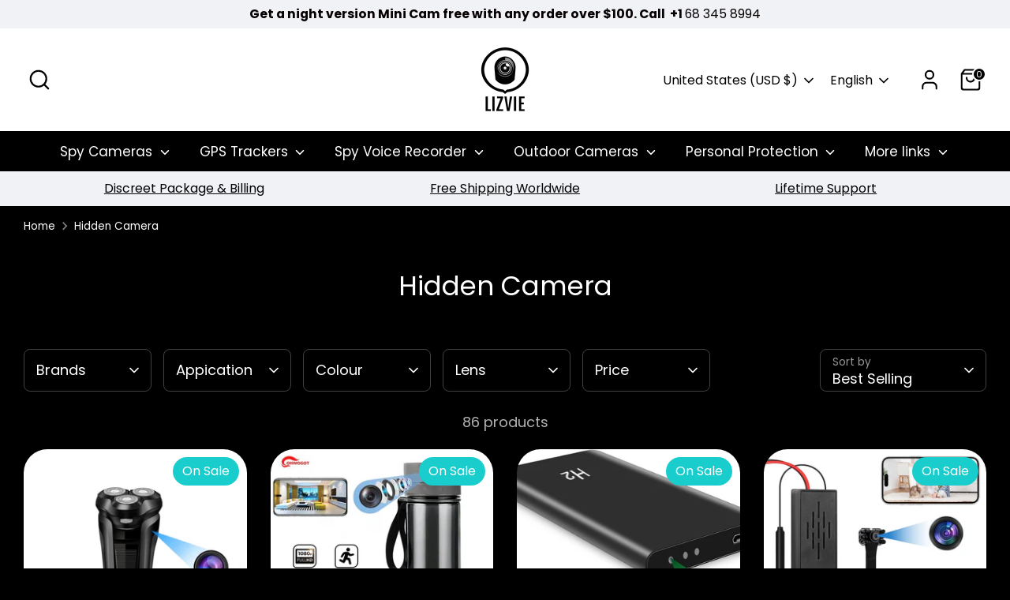

--- FILE ---
content_type: text/css
request_url: https://lizvie.com/cdn/shop/t/5/assets/custom.css?v=128716421876281204491745557884
body_size: -908
content:
.tab-content a {
    color: #fff!important;
}

--- FILE ---
content_type: text/css
request_url: https://lizvie.com/cdn/shop/t/5/assets/swatches.css?v=132530136882022068291744111734
body_size: 5917
content:
[data-swatch="acid green"]:not([data-swatch-native]){--swatch-background-color:#B0BF1A}[data-swatch="algae green"]:not([data-swatch-native]){--swatch-background-color:#64E986}[data-swatch="alice blue"]:not([data-swatch-native]){--swatch-background-color:#F0F8FF}[data-swatch="alien gray"]:not([data-swatch-native]){--swatch-background-color:#736F6E}[data-swatch="alien green"]:not([data-swatch-native]){--swatch-background-color:#6CC417}[data-swatch="aloe vera green"]:not([data-swatch-native]){--swatch-background-color:#98F516}[data-swatch="antique bronze"]:not([data-swatch-native]){--swatch-background-color:#665D1E}[data-swatch="antique white"]:not([data-swatch-native]){--swatch-background-color:#FAEBD7}[data-swatch=aqua]:not([data-swatch-native]){--swatch-background-color:#00FFFF}[data-swatch="aquamarine stone"]:not([data-swatch-native]){--swatch-background-color:#348781}[data-swatch=aquamarine]:not([data-swatch-native]){--swatch-background-color:#7FFFD4}[data-swatch="army brown"]:not([data-swatch-native]){--swatch-background-color:#827B60}[data-swatch="army green"]:not([data-swatch-native]){--swatch-background-color:#4B5320}[data-swatch="ash gray"]:not([data-swatch-native]){--swatch-background-color:#666362}[data-swatch="ash white"]:not([data-swatch-native]){--swatch-background-color:#E9E4D4}[data-swatch="avocado green"]:not([data-swatch-native]){--swatch-background-color:#B2C248}[data-swatch="aztech purple"]:not([data-swatch-native]){--swatch-background-color:#893BFF}[data-swatch="azure blue"]:not([data-swatch-native]){--swatch-background-color:#4863A0}[data-swatch=azure]:not([data-swatch-native]){--swatch-background-color:#F0FFFF}[data-swatch="baby blue"]:not([data-swatch-native]){--swatch-background-color:#95B9C7}[data-swatch="baby pink"]:not([data-swatch-native]){--swatch-background-color:#FAAFBA}[data-swatch="bakers brown"]:not([data-swatch-native]){--swatch-background-color:#5C3317}[data-swatch="balloon blue"]:not([data-swatch-native]){--swatch-background-color:#2B60DE}[data-swatch="banana yellow"]:not([data-swatch-native]){--swatch-background-color:#F5E216}[data-swatch="bashful pink"]:not([data-swatch-native]){--swatch-background-color:#C25283}[data-swatch="basket ball orange"]:not([data-swatch-native]){--swatch-background-color:#F88158}[data-swatch="battleship gray"]:not([data-swatch-native]){--swatch-background-color:#848482}[data-swatch="bean red"]:not([data-swatch-native]){--swatch-background-color:#F75D59}[data-swatch="bee yellow"]:not([data-swatch-native]){--swatch-background-color:#E9AB17}[data-swatch=beer]:not([data-swatch-native]){--swatch-background-color:#FBB117}[data-swatch="beetle green"]:not([data-swatch-native]){--swatch-background-color:#4C787E}[data-swatch=beige]:not([data-swatch-native]){--swatch-background-color:#F5F5DC}[data-swatch=bisque]:not([data-swatch-native]){--swatch-background-color:#FFE4C4}[data-swatch="black bean"]:not([data-swatch-native]){--swatch-background-color:#3D0C02}[data-swatch="black cat"]:not([data-swatch-native]){--swatch-background-color:#413839}[data-swatch="black cow"]:not([data-swatch-native]){--swatch-background-color:#4C4646}[data-swatch="black eel"]:not([data-swatch-native]){--swatch-background-color:#463E3F}[data-swatch=black]:not([data-swatch-native]){--swatch-background-color:#000000}[data-swatch="blanched almond"]:not([data-swatch-native]){--swatch-background-color:#FFEBCD}[data-swatch=blonde]:not([data-swatch-native]){--swatch-background-color:#FBF6D9}[data-swatch="blood night"]:not([data-swatch-native]){--swatch-background-color:#551606}[data-swatch="blood red"]:not([data-swatch-native]){--swatch-background-color:#7E3517}[data-swatch="blossom pink"]:not([data-swatch-native]){--swatch-background-color:#F9B7FF}[data-swatch="blue angel"]:not([data-swatch-native]){--swatch-background-color:#B7CEEC}[data-swatch="blue diamond"]:not([data-swatch-native]){--swatch-background-color:#4EE2EC}[data-swatch="blue dress"]:not([data-swatch-native]){--swatch-background-color:#157DEC}[data-swatch="blue eyes"]:not([data-swatch-native]){--swatch-background-color:#1569C7}[data-swatch="blue gray"]:not([data-swatch-native]){--swatch-background-color:#98AFC7}[data-swatch="blue green"]:not([data-swatch-native]){--swatch-background-color:#7BCCB5}[data-swatch="blue hosta"]:not([data-swatch-native]){--swatch-background-color:#77BFC7}[data-swatch="blue ivy"]:not([data-swatch-native]){--swatch-background-color:#3090C7}[data-swatch="blue jay"]:not([data-swatch-native]){--swatch-background-color:#2B547E}[data-swatch="blue koi"]:not([data-swatch-native]){--swatch-background-color:#659EC7}[data-swatch="blue lagoon"]:not([data-swatch-native]){--swatch-background-color:#8EEBEC}[data-swatch="blue lotus"]:not([data-swatch-native]){--swatch-background-color:#6960EC}[data-swatch="blue moss green"]:not([data-swatch-native]){--swatch-background-color:#3C565B}[data-swatch="blue orchid"]:not([data-swatch-native]){--swatch-background-color:#1F45FC}[data-swatch="blue ribbon"]:not([data-swatch-native]){--swatch-background-color:#306EFF}[data-swatch="blue turquoise"]:not([data-swatch-native]){--swatch-background-color:#43C6DB}[data-swatch="blue violet"]:not([data-swatch-native]){--swatch-background-color:#8A2BE2}[data-swatch="blue whale"]:not([data-swatch-native]){--swatch-background-color:#342D7E}[data-swatch="blue zircon"]:not([data-swatch-native]){--swatch-background-color:#57FEFF}[data-swatch=blue]:not([data-swatch-native]){--swatch-background-color:#0000FF}[data-swatch="blueberry blue"]:not([data-swatch-native]){--swatch-background-color:#0041C2}[data-swatch="blush pink"]:not([data-swatch-native]){--swatch-background-color:#E6A9EC}[data-swatch="blush red"]:not([data-swatch-native]){--swatch-background-color:#E56E94}[data-swatch=blush]:not([data-swatch-native]){--swatch-background-color:#FFE6E8}[data-swatch="bold yellow"]:not([data-swatch-native]){--swatch-background-color:#F9DB24}[data-swatch="bone white"]:not([data-swatch-native]){--swatch-background-color:#F9F6EE}[data-swatch=brass]:not([data-swatch-native]){--swatch-background-color:#B5A642}[data-swatch="bright blue"]:not([data-swatch-native]){--swatch-background-color:#0909FF}[data-swatch="bright cyan"]:not([data-swatch-native]){--swatch-background-color:#0AFFFF}[data-swatch="bright gold"]:not([data-swatch-native]){--swatch-background-color:#FDD017}[data-swatch="bright grape"]:not([data-swatch-native]){--swatch-background-color:#6F2DA8}[data-swatch="bright green"]:not([data-swatch-native]){--swatch-background-color:#66FF00}[data-swatch="bright lilac"]:not([data-swatch-native]){--swatch-background-color:#D891EF}[data-swatch="bright maroon"]:not([data-swatch-native]){--swatch-background-color:#C32148}[data-swatch="bright navy blue"]:not([data-swatch-native]){--swatch-background-color:#1974D2}[data-swatch="bright neon pink"]:not([data-swatch-native]){--swatch-background-color:#F433FF}[data-swatch="bright orange"]:not([data-swatch-native]){--swatch-background-color:#FF5F1F}[data-swatch="bright pink"]:not([data-swatch-native]){--swatch-background-color:#FF007F}[data-swatch="bright purple"]:not([data-swatch-native]){--swatch-background-color:#6A0DAD}[data-swatch="bright turquoise"]:not([data-swatch-native]){--swatch-background-color:#16E2F5}[data-swatch="bronze gold"]:not([data-swatch-native]){--swatch-background-color:#C9AE5D}[data-swatch=bronze]:not([data-swatch-native]){--swatch-background-color:#CD7F32}[data-swatch="brown bear"]:not([data-swatch-native]){--swatch-background-color:#835C3B}[data-swatch="brown sand"]:not([data-swatch-native]){--swatch-background-color:#EE9A4D}[data-swatch="brown sugar"]:not([data-swatch-native]){--swatch-background-color:#E2A76F}[data-swatch=brown]:not([data-swatch-native]){--swatch-background-color:#A52A2A}[data-swatch="bullet shell"]:not([data-swatch-native]){--swatch-background-color:#AF9B60}[data-swatch=burgundy]:not([data-swatch-native]){--swatch-background-color:#8C001A}[data-swatch="burly wood"]:not([data-swatch-native]){--swatch-background-color:#DEB887}[data-swatch="burnt pink"]:not([data-swatch-native]){--swatch-background-color:#C12267}[data-swatch="butterfly blue"]:not([data-swatch-native]){--swatch-background-color:#38ACEC}[data-swatch="cadet blue"]:not([data-swatch-native]){--swatch-background-color:#5F9EA0}[data-swatch="cadillac pink"]:not([data-swatch-native]){--swatch-background-color:#E38AAE}[data-swatch="camel brown"]:not([data-swatch-native]){--swatch-background-color:#C19A6B}[data-swatch="camouflage green"]:not([data-swatch-native]){--swatch-background-color:#78866B}[data-swatch="canary blue"]:not([data-swatch-native]){--swatch-background-color:#2916F5}[data-swatch="canary yellow"]:not([data-swatch-native]){--swatch-background-color:#FFEF00}[data-swatch=cantaloupe]:not([data-swatch-native]){--swatch-background-color:#FFA62F}[data-swatch=caramel]:not([data-swatch-native]){--swatch-background-color:#C68E17}[data-swatch="carbon gray"]:not([data-swatch-native]){--swatch-background-color:#625D5D}[data-swatch="carbon red"]:not([data-swatch-native]){--swatch-background-color:#A70D2A}[data-swatch="cardboard brown"]:not([data-swatch-native]){--swatch-background-color:#EDDA74}[data-swatch="carnation pink"]:not([data-swatch-native]){--swatch-background-color:#F778A1}[data-swatch="carrot orange"]:not([data-swatch-native]){--swatch-background-color:#F88017}[data-swatch=celeste]:not([data-swatch-native]){--swatch-background-color:#50EBEC}[data-swatch="chameleon green"]:not([data-swatch-native]){--swatch-background-color:#BDF516}[data-swatch=champagne]:not([data-swatch-native]){--swatch-background-color:#F7E7CE}[data-swatch="charcoal blue"]:not([data-swatch-native]){--swatch-background-color:#36454F}[data-swatch=charcoal]:not([data-swatch-native]){--swatch-background-color:#34282C}[data-swatch=chartreuse]:not([data-swatch-native]){--swatch-background-color:#7FFF00}[data-swatch="cherry red"]:not([data-swatch-native]){--swatch-background-color:#C24641}[data-swatch="chestnut red"]:not([data-swatch-native]){--swatch-background-color:#C34A2C}[data-swatch=chestnut]:not([data-swatch-native]){--swatch-background-color:#954535}[data-swatch="chilli pepper"]:not([data-swatch-native]){--swatch-background-color:#C11B17}[data-swatch="chocolate brown"]:not([data-swatch-native]){--swatch-background-color:#3F000F}[data-swatch=chocolate]:not([data-swatch-native]){--swatch-background-color:#D2691E}[data-swatch="chrome gold"]:not([data-swatch-native]){--swatch-background-color:#FFCE44}[data-swatch="chrome white"]:not([data-swatch-native]){--swatch-background-color:#E8F1D4}[data-swatch=cinnamon]:not([data-swatch-native]){--swatch-background-color:#C58917}[data-swatch="clematis violet"]:not([data-swatch-native]){--swatch-background-color:#842DCE}[data-swatch="cloudy gray"]:not([data-swatch-native]){--swatch-background-color:#6D6968}[data-swatch="clover green"]:not([data-swatch-native]){--swatch-background-color:#3EA055}[data-swatch="cobalt blue"]:not([data-swatch-native]){--swatch-background-color:#0020C2}[data-swatch=coffee]:not([data-swatch-native]){--swatch-background-color:#6F4E37}[data-swatch="columbia blue"]:not([data-swatch-native]){--swatch-background-color:#87AFC7}[data-swatch="construction cone orange"]:not([data-swatch-native]){--swatch-background-color:#F87431}[data-swatch="cookie brown"]:not([data-swatch-native]){--swatch-background-color:#C7A317}[data-swatch="copper red"]:not([data-swatch-native]){--swatch-background-color:#CB6D51}[data-swatch=copper]:not([data-swatch-native]){--swatch-background-color:#B87333}[data-swatch="coral blue"]:not([data-swatch-native]){--swatch-background-color:#AFDCEC}[data-swatch=coral]:not([data-swatch-native]){--swatch-background-color:#FF7F50}[data-swatch="corn yellow"]:not([data-swatch-native]){--swatch-background-color:#FFF380}[data-swatch="cornflower blue"]:not([data-swatch-native]){--swatch-background-color:#6495ED}[data-swatch=cornsilk]:not([data-swatch-native]){--swatch-background-color:#FFF8DC}[data-swatch="cotton candy"]:not([data-swatch-native]){--swatch-background-color:#FCDFFF}[data-swatch=cotton]:not([data-swatch-native]){--swatch-background-color:#FBFBF9}[data-swatch=cranberry]:not([data-swatch-native]){--swatch-background-color:#9F000F}[data-swatch="cream white"]:not([data-swatch-native]){--swatch-background-color:#FFFDD0}[data-swatch=cream]:not([data-swatch-native]){--swatch-background-color:#FFFFCC}[data-swatch="crimson purple"]:not([data-swatch-native]){--swatch-background-color:#E238EC}[data-swatch="crimson red"]:not([data-swatch-native]){--swatch-background-color:#990000}[data-swatch=crimson]:not([data-swatch-native]){--swatch-background-color:#DC143C}[data-swatch="crocus purple"]:not([data-swatch-native]){--swatch-background-color:#9172EC}[data-swatch="crystal blue"]:not([data-swatch-native]){--swatch-background-color:#5CB3FF}[data-swatch="cyan opaque"]:not([data-swatch-native]){--swatch-background-color:#92C7C7}[data-swatch=cyan]:not([data-swatch-native]){--swatch-background-color:#00FFFF}[data-swatch="dark almond"]:not([data-swatch-native]){--swatch-background-color:#AB784E}[data-swatch="dark beige"]:not([data-swatch-native]){--swatch-background-color:#9F8C76}[data-swatch="dark bisque"]:not([data-swatch-native]){--swatch-background-color:#B86500}[data-swatch="dark blonde"]:not([data-swatch-native]){--swatch-background-color:#F0E2B6}[data-swatch="dark blue grey"]:not([data-swatch-native]){--swatch-background-color:#29465B}[data-swatch="dark blue"]:not([data-swatch-native]){--swatch-background-color:#00008B}[data-swatch="dark bronze"]:not([data-swatch-native]){--swatch-background-color:#804A00}[data-swatch="dark brown"]:not([data-swatch-native]){--swatch-background-color:#654321}[data-swatch="dark carnation pink"]:not([data-swatch-native]){--swatch-background-color:#C12283}[data-swatch="dark coffee"]:not([data-swatch-native]){--swatch-background-color:#3B2F2F}[data-swatch="dark cyan"]:not([data-swatch-native]){--swatch-background-color:#008B8B}[data-swatch="dark forest green"]:not([data-swatch-native]){--swatch-background-color:#254117}[data-swatch="dark gold"]:not([data-swatch-native]){--swatch-background-color:#AA6C39}[data-swatch="dark golden rod"]:not([data-swatch-native]){--swatch-background-color:#B8860B}[data-swatch="dark gray"]:not([data-swatch-native]){--swatch-background-color:#3A3B3C}[data-swatch="dark gray"]:not([data-swatch-native]){--swatch-background-color:#A9A9A9}[data-swatch="dark green"]:not([data-swatch-native]){--swatch-background-color:#006400}[data-swatch="dark grey"]:not([data-swatch-native]){--swatch-background-color:#A9A9A9}[data-swatch="dark hot pink"]:not([data-swatch-native]){--swatch-background-color:#F660AB}[data-swatch="dark lime green"]:not([data-swatch-native]){--swatch-background-color:#41A317}[data-swatch="dark magenta"]:not([data-swatch-native]){--swatch-background-color:#8B008B}[data-swatch="dark mint"]:not([data-swatch-native]){--swatch-background-color:#31906E}[data-swatch="dark moccasin"]:not([data-swatch-native]){--swatch-background-color:#827839}[data-swatch="dark olive green"]:not([data-swatch-native]){--swatch-background-color:#556B2F}[data-swatch="dark orange"]:not([data-swatch-native]){--swatch-background-color:#FF8C00}[data-swatch="dark orchid"]:not([data-swatch-native]){--swatch-background-color:#9932CC}[data-swatch="dark pink"]:not([data-swatch-native]){--swatch-background-color:#E75480}[data-swatch="dark purple"]:not([data-swatch-native]){--swatch-background-color:#4B0150}[data-swatch="dark raspberry"]:not([data-swatch-native]){--swatch-background-color:#872657}[data-swatch="dark red"]:not([data-swatch-native]){--swatch-background-color:#8B0000}[data-swatch="dark salmon"]:not([data-swatch-native]){--swatch-background-color:#E9967A}[data-swatch="dark scarlet"]:not([data-swatch-native]){--swatch-background-color:#560319}[data-swatch="dark sea green"]:not([data-swatch-native]){--swatch-background-color:#8FBC8F}[data-swatch="dark sienna"]:not([data-swatch-native]){--swatch-background-color:#8A4117}[data-swatch="dark slate blue"]:not([data-swatch-native]){--swatch-background-color:#483D8B}[data-swatch="dark slate gray"]:not([data-swatch-native]){--swatch-background-color:#25383C}[data-swatch="dark slate grey"]:not([data-swatch-native]){--swatch-background-color:#25383C}[data-swatch="dark slate"]:not([data-swatch-native]){--swatch-background-color:#2B3856}[data-swatch="dark turquoise"]:not([data-swatch-native]){--swatch-background-color:#00CED1}[data-swatch="dark violet"]:not([data-swatch-native]){--swatch-background-color:#9400D3}[data-swatch="dark white"]:not([data-swatch-native]){--swatch-background-color:#E1D9D1}[data-swatch="dark yellow"]:not([data-swatch-native]){--swatch-background-color:#8B8000}[data-swatch=darkkhaki]:not([data-swatch-native]){--swatch-background-color:#BDB76B}[data-swatch="day sky blue"]:not([data-swatch-native]){--swatch-background-color:#82CAFF}[data-swatch="deep emerald green"]:not([data-swatch-native]){--swatch-background-color:#046307}[data-swatch="deep mauve"]:not([data-swatch-native]){--swatch-background-color:#DF73D4}[data-swatch="deep peach"]:not([data-swatch-native]){--swatch-background-color:#FFCBA4}[data-swatch="deep periwinkle"]:not([data-swatch-native]){--swatch-background-color:#5453A6}[data-swatch="deep pink"]:not([data-swatch-native]){--swatch-background-color:#FF1493}[data-swatch="deep purple"]:not([data-swatch-native]){--swatch-background-color:#36013F}[data-swatch="deep red"]:not([data-swatch-native]){--swatch-background-color:#800517}[data-swatch="deep rose"]:not([data-swatch-native]){--swatch-background-color:#FBBBB9}[data-swatch="deep sea blue"]:not([data-swatch-native]){--swatch-background-color:#123456}[data-swatch="deep sea green"]:not([data-swatch-native]){--swatch-background-color:#306754}[data-swatch="deep sea"]:not([data-swatch-native]){--swatch-background-color:#3B9C9C}[data-swatch="deep sky blue"]:not([data-swatch-native]){--swatch-background-color:#00BFFF}[data-swatch="deep teal"]:not([data-swatch-native]){--swatch-background-color:#033E3E}[data-swatch="deep turquoise"]:not([data-swatch-native]){--swatch-background-color:#48CCCD}[data-swatch="deep yellow"]:not([data-swatch-native]){--swatch-background-color:#F6BE00}[data-swatch="deer brown"]:not([data-swatch-native]){--swatch-background-color:#E6BF83}[data-swatch="denim blue"]:not([data-swatch-native]){--swatch-background-color:#79BAEC}[data-swatch="denim dark blue"]:not([data-swatch-native]){--swatch-background-color:#151B8D}[data-swatch="desert sand"]:not([data-swatch-native]){--swatch-background-color:#EDC9AF}[data-swatch=dimgray]:not([data-swatch-native]){--swatch-background-color:#696969}[data-swatch="dimorphotheca magenta"]:not([data-swatch-native]){--swatch-background-color:#E3319D}[data-swatch="dinosaur green"]:not([data-swatch-native]){--swatch-background-color:#73A16C}[data-swatch="dirty white"]:not([data-swatch-native]){--swatch-background-color:#E8E4C9}[data-swatch=dodgerblue]:not([data-swatch-native]){--swatch-background-color:#1E90FF}[data-swatch="dollar bill green"]:not([data-swatch-native]){--swatch-background-color:#85BB65}[data-swatch="donut pink"]:not([data-swatch-native]){--swatch-background-color:#FAAFBE}[data-swatch="dragon green"]:not([data-swatch-native]){--swatch-background-color:#6AFB92}[data-swatch="dull green yellow"]:not([data-swatch-native]){--swatch-background-color:#B1FB17}[data-swatch="dull purple"]:not([data-swatch-native]){--swatch-background-color:#7F525D}[data-swatch="dull sea green"]:not([data-swatch-native]){--swatch-background-color:#4E8975}[data-swatch="dusty pink"]:not([data-swatch-native]){--swatch-background-color:#D58A94}[data-swatch="earth blue"]:not([data-swatch-native]){--swatch-background-color:#0000A5}[data-swatch="earth green"]:not([data-swatch-native]){--swatch-background-color:#34A56F}[data-swatch="egg shell"]:not([data-swatch-native]){--swatch-background-color:#FFF9E3}[data-swatch=eggplant]:not([data-swatch-native]){--swatch-background-color:#614051}[data-swatch="electric blue"]:not([data-swatch-native]){--swatch-background-color:#9AFEFF}[data-swatch="emerald green"]:not([data-swatch-native]){--swatch-background-color:#5FFB17}[data-swatch=emerald]:not([data-swatch-native]){--swatch-background-color:#50C878}[data-swatch="fall forest green"]:not([data-swatch-native]){--swatch-background-color:#4E9258}[data-swatch="fall leaf brown"]:not([data-swatch-native]){--swatch-background-color:#C8B560}[data-swatch="fern green"]:not([data-swatch-native]){--swatch-background-color:#667C26}[data-swatch="ferrari red"]:not([data-swatch-native]){--swatch-background-color:#F70D1A}[data-swatch="fire brick"]:not([data-swatch-native]){--swatch-background-color:#B22222}[data-swatch="fire engine red"]:not([data-swatch-native]){--swatch-background-color:#F62817}[data-swatch="flamingo pink"]:not([data-swatch-native]){--swatch-background-color:#F9A7B0}[data-swatch="floral white"]:not([data-swatch-native]){--swatch-background-color:#FFFAF0}[data-swatch="forest green"]:not([data-swatch-native]){--swatch-background-color:#228B22}[data-swatch="french lilac"]:not([data-swatch-native]){--swatch-background-color:#86608E}[data-swatch="frog green"]:not([data-swatch-native]){--swatch-background-color:#99C68E}[data-swatch="fuchsia pink"]:not([data-swatch-native]){--swatch-background-color:#FF77FF}[data-swatch=fuchsia]:not([data-swatch-native]){--swatch-background-color:#FF00FF}[data-swatch=gainsboro]:not([data-swatch-native]){--swatch-background-color:#DCDCDC}[data-swatch="ghost white"]:not([data-swatch-native]){--swatch-background-color:#F8F8FF}[data-swatch="ginger brown"]:not([data-swatch-native]){--swatch-background-color:#C9BE62}[data-swatch="glacial blue ice"]:not([data-swatch-native]){--swatch-background-color:#368BC1}[data-swatch="gold pink"]:not([data-swatch-native]){--swatch-background-color:#E6C7C2}[data-swatch=gold]:not([data-swatch-native]){--swatch-background-color:#FFD700}[data-swatch="golden blonde"]:not([data-swatch-native]){--swatch-background-color:#FBE7A1}[data-swatch="golden brown"]:not([data-swatch-native]){--swatch-background-color:#EAC117}[data-swatch="golden rod"]:not([data-swatch-native]){--swatch-background-color:#DAA520}[data-swatch="golden silk"]:not([data-swatch-native]){--swatch-background-color:#F3E3C3}[data-swatch="golden yellow"]:not([data-swatch-native]){--swatch-background-color:#FFDF00}[data-swatch=granite]:not([data-swatch-native]){--swatch-background-color:#837E7C}[data-swatch=grape]:not([data-swatch-native]){--swatch-background-color:#5E5A80}[data-swatch=grapefruit]:not([data-swatch-native]){--swatch-background-color:#DC381F}[data-swatch="gray brown"]:not([data-swatch-native]){--swatch-background-color:#3D3635}[data-swatch="gray cloud"]:not([data-swatch-native]){--swatch-background-color:#B6B6B4}[data-swatch="gray dolphin"]:not([data-swatch-native]){--swatch-background-color:#5C5858}[data-swatch="gray goose"]:not([data-swatch-native]){--swatch-background-color:#D1D0CE}[data-swatch="gray or grey"]:not([data-swatch-native]){--swatch-background-color:#808080}[data-swatch="gray wolf"]:not([data-swatch-native]){--swatch-background-color:#504A4B}[data-swatch="green apple"]:not([data-swatch-native]){--swatch-background-color:#4CC417}[data-swatch="green onion"]:not([data-swatch-native]){--swatch-background-color:#6AA121}[data-swatch="green peas"]:not([data-swatch-native]){--swatch-background-color:#89C35C}[data-swatch="green pepper"]:not([data-swatch-native]){--swatch-background-color:#4AA02C}[data-swatch="green snake"]:not([data-swatch-native]){--swatch-background-color:#6CBB3C}[data-swatch="green thumb"]:not([data-swatch-native]){--swatch-background-color:#B5EAAA}[data-swatch="green yellow"]:not([data-swatch-native]){--swatch-background-color:#ADFF2F}[data-swatch=green]:not([data-swatch-native]){--swatch-background-color:#008000}[data-swatch="greenish blue"]:not([data-swatch-native]){--swatch-background-color:#307D7E}[data-swatch="greyish turquoise"]:not([data-swatch-native]){--swatch-background-color:#5E7D7E}[data-swatch="gulf blue"]:not([data-swatch-native]){--swatch-background-color:#C9DFEC}[data-swatch="gunmetal gray"]:not([data-swatch-native]){--swatch-background-color:#8D918D}[data-swatch=gunmetal]:not([data-swatch-native]){--swatch-background-color:#2C3539}[data-swatch="halloween orange"]:not([data-swatch-native]){--swatch-background-color:#E66C2C}[data-swatch="harvest gold"]:not([data-swatch-native]){--swatch-background-color:#EDE275}[data-swatch="hazel green"]:not([data-swatch-native]){--swatch-background-color:#617C58}[data-swatch=hazel]:not([data-swatch-native]){--swatch-background-color:#8E7618}[data-swatch="heavenly blue"]:not([data-swatch-native]){--swatch-background-color:#C6DEFF}[data-swatch="heliotrope purple"]:not([data-swatch-native]){--swatch-background-color:#D462FF}[data-swatch="honey dew"]:not([data-swatch-native]){--swatch-background-color:#F0FFF0}[data-swatch="hot deep pink"]:not([data-swatch-native]){--swatch-background-color:#F52887}[data-swatch="hot pink"]:not([data-swatch-native]){--swatch-background-color:#FF69B4}[data-swatch="hummingbird green"]:not([data-swatch-native]){--swatch-background-color:#7FE817}[data-swatch="hunter green"]:not([data-swatch-native]){--swatch-background-color:#355E3B}[data-swatch=iceberg]:not([data-swatch-native]){--swatch-background-color:#56A5EC}[data-swatch="iguana green"]:not([data-swatch-native]){--swatch-background-color:#9CB071}[data-swatch="indian red"]:not([data-swatch-native]){--swatch-background-color:#CD5C5C}[data-swatch="indian saffron"]:not([data-swatch-native]){--swatch-background-color:#FF7722}[data-swatch=indigo]:not([data-swatch-native]){--swatch-background-color:#4B0082}[data-swatch=iridium]:not([data-swatch-native]){--swatch-background-color:#3D3C3A}[data-swatch="iron gray"]:not([data-swatch-native]){--swatch-background-color:#52595D}[data-swatch=ivory]:not([data-swatch-native]){--swatch-background-color:#FFFFF0}[data-swatch="jade green"]:not([data-swatch-native]){--swatch-background-color:#5EFB6E}[data-swatch=jade]:not([data-swatch-native]){--swatch-background-color:#00A36C}[data-swatch="jasmine purple"]:not([data-swatch-native]){--swatch-background-color:#A23BEC}[data-swatch="jeans blue"]:not([data-swatch-native]){--swatch-background-color:#A0CFEC}[data-swatch=jellyfish]:not([data-swatch-native]){--swatch-background-color:#46C7C7}[data-swatch="jet gray"]:not([data-swatch-native]){--swatch-background-color:#616D7E}[data-swatch="jungle green"]:not([data-swatch-native]){--swatch-background-color:#347C2C}[data-swatch="kelly green"]:not([data-swatch-native]){--swatch-background-color:#4CC552}[data-swatch="khaki green"]:not([data-swatch-native]){--swatch-background-color:#8A865D}[data-swatch="khaki rose"]:not([data-swatch-native]){--swatch-background-color:#C5908E}[data-swatch=khaki]:not([data-swatch-native]){--swatch-background-color:#F0E68C}[data-swatch="lapis blue"]:not([data-swatch-native]){--swatch-background-color:#15317E}[data-swatch="lava red"]:not([data-swatch-native]){--swatch-background-color:#E42217}[data-swatch="lavender blue"]:not([data-swatch-native]){--swatch-background-color:#E3E4FA}[data-swatch="lavender blush"]:not([data-swatch-native]){--swatch-background-color:#FFF0F5}[data-swatch="lavender pinocchio"]:not([data-swatch-native]){--swatch-background-color:#EBDDE2}[data-swatch="lavender purple"]:not([data-swatch-native]){--swatch-background-color:#967BB6}[data-swatch=lavender]:not([data-swatch-native]){--swatch-background-color:#E6E6FA}[data-swatch="lawn green"]:not([data-swatch-native]){--swatch-background-color:#7CFC00}[data-swatch="lemon chiffon"]:not([data-swatch-native]){--swatch-background-color:#FFFACD}[data-swatch="light aquamarine"]:not([data-swatch-native]){--swatch-background-color:#93FFE8}[data-swatch="light black"]:not([data-swatch-native]){--swatch-background-color:#454545}[data-swatch="light blue"]:not([data-swatch-native]){--swatch-background-color:#ADD8E6}[data-swatch="light brown"]:not([data-swatch-native]){--swatch-background-color:#B5651D}[data-swatch="light copper"]:not([data-swatch-native]){--swatch-background-color:#DA8A67}[data-swatch="light coral"]:not([data-swatch-native]){--swatch-background-color:#F08080}[data-swatch="light cyan"]:not([data-swatch-native]){--swatch-background-color:#E0FFFF}[data-swatch="light day blue"]:not([data-swatch-native]){--swatch-background-color:#ADDFFF}[data-swatch="light french beige"]:not([data-swatch-native]){--swatch-background-color:#C8AD7F}[data-swatch="light gold"]:not([data-swatch-native]){--swatch-background-color:#F1E5AC}[data-swatch="light golden rod yellow"]:not([data-swatch-native]){--swatch-background-color:#FAFAD2}[data-swatch="light gray"]:not([data-swatch-native]){--swatch-background-color:#D3D3D3}[data-swatch="light green"]:not([data-swatch-native]){--swatch-background-color:#90EE90}[data-swatch="light grey"]:not([data-swatch-native]){--swatch-background-color:#D3D3D3}[data-swatch="light jade"]:not([data-swatch-native]){--swatch-background-color:#C3FDB8}[data-swatch="light orange"]:not([data-swatch-native]){--swatch-background-color:#FED8B1}[data-swatch="light pink"]:not([data-swatch-native]){--swatch-background-color:#FFB6C1}[data-swatch="light purple blue"]:not([data-swatch-native]){--swatch-background-color:#728FCE}[data-swatch="light purple"]:not([data-swatch-native]){--swatch-background-color:#8467D7}[data-swatch="light red"]:not([data-swatch-native]){--swatch-background-color:#FFCCCB}[data-swatch="light rose green"]:not([data-swatch-native]){--swatch-background-color:#DBF9DB}[data-swatch="light rose"]:not([data-swatch-native]){--swatch-background-color:#FBCFCD}[data-swatch="light salmon rose"]:not([data-swatch-native]){--swatch-background-color:#F9966B}[data-swatch="light salmon"]:not([data-swatch-native]){--swatch-background-color:#FFA07A}[data-swatch="light sea green"]:not([data-swatch-native]){--swatch-background-color:#20B2AA}[data-swatch="light sky blue"]:not([data-swatch-native]){--swatch-background-color:#87CEFA}[data-swatch="light slate blue"]:not([data-swatch-native]){--swatch-background-color:#736AFF}[data-swatch="light slate gray"]:not([data-swatch-native]){--swatch-background-color:#778899}[data-swatch="light slate grey"]:not([data-swatch-native]){--swatch-background-color:#778899}[data-swatch="light slate"]:not([data-swatch-native]){--swatch-background-color:#CCFFFF}[data-swatch="light steel blue"]:not([data-swatch-native]){--swatch-background-color:#B0CFDE}[data-swatch="light white"]:not([data-swatch-native]){--swatch-background-color:#FFFFF7}[data-swatch="light yellow"]:not([data-swatch-native]){--swatch-background-color:#FFFFE0}[data-swatch=lilac]:not([data-swatch-native]){--swatch-background-color:#C8A2C8}[data-swatch="lime green"]:not([data-swatch-native]){--swatch-background-color:#32CD32}[data-swatch="lime mint green"]:not([data-swatch-native]){--swatch-background-color:#36F57F}[data-swatch=lime]:not([data-swatch-native]){--swatch-background-color:#00FF00}[data-swatch=linen]:not([data-swatch-native]){--swatch-background-color:#FAF0E6}[data-swatch="lipstick pink"]:not([data-swatch-native]){--swatch-background-color:#C48793}[data-swatch="love red"]:not([data-swatch-native]){--swatch-background-color:#E41B17}[data-swatch="lovely purple"]:not([data-swatch-native]){--swatch-background-color:#7F38EC}[data-swatch="macaroni and cheese"]:not([data-swatch-native]){--swatch-background-color:#F2BB66}[data-swatch="macaw blue green"]:not([data-swatch-native]){--swatch-background-color:#43BFC7}[data-swatch="magenta pink"]:not([data-swatch-native]){--swatch-background-color:#CC338B}[data-swatch=magenta]:not([data-swatch-native]){--swatch-background-color:#FF00FF}[data-swatch="magic mint"]:not([data-swatch-native]){--swatch-background-color:#AAF0D1}[data-swatch=mahogany]:not([data-swatch-native]){--swatch-background-color:#C04000}[data-swatch="mango orange"]:not([data-swatch-native]){--swatch-background-color:#FF8040}[data-swatch="marble blue"]:not([data-swatch-native]){--swatch-background-color:#566D7E}[data-swatch=maroon]:not([data-swatch-native]){--swatch-background-color:#800000}[data-swatch="mauve taupe"]:not([data-swatch-native]){--swatch-background-color:#915F6D}[data-swatch=mauve]:not([data-swatch-native]){--swatch-background-color:#E0B0FF}[data-swatch="medium aqua marine"]:not([data-swatch-native]){--swatch-background-color:#66CDAA}[data-swatch="medium blue"]:not([data-swatch-native]){--swatch-background-color:#0000CD}[data-swatch="medium forest green"]:not([data-swatch-native]){--swatch-background-color:#347235}[data-swatch="medium orchid"]:not([data-swatch-native]){--swatch-background-color:#BA55D3}[data-swatch="medium purple"]:not([data-swatch-native]){--swatch-background-color:#9370DB}[data-swatch="medium sea green"]:not([data-swatch-native]){--swatch-background-color:#3CB371}[data-swatch="medium slate blue"]:not([data-swatch-native]){--swatch-background-color:#7B68EE}[data-swatch="medium spring green"]:not([data-swatch-native]){--swatch-background-color:#00FA9A}[data-swatch="medium teal"]:not([data-swatch-native]){--swatch-background-color:#045F5F}[data-swatch="medium turquoise"]:not([data-swatch-native]){--swatch-background-color:#48D1CC}[data-swatch="medium violet red"]:not([data-swatch-native]){--swatch-background-color:#C71585}[data-swatch="metallic gold"]:not([data-swatch-native]){--swatch-background-color:#D4AF37}[data-swatch="metallic green"]:not([data-swatch-native]){--swatch-background-color:#7C9D8E}[data-swatch="metallic silver"]:not([data-swatch-native]){--swatch-background-color:#BCC6CC}[data-swatch="midday blue"]:not([data-swatch-native]){--swatch-background-color:#3BB9FF}[data-swatch="midnight blue"]:not([data-swatch-native]){--swatch-background-color:#191970}[data-swatch=midnight]:not([data-swatch-native]){--swatch-background-color:#2B1B17}[data-swatch="military green"]:not([data-swatch-native]){--swatch-background-color:#4E5B31}[data-swatch="milk chocolate"]:not([data-swatch-native]){--swatch-background-color:#513B1C}[data-swatch="milk white"]:not([data-swatch-native]){--swatch-background-color:#FEFCFF}[data-swatch="millenium jade"]:not([data-swatch-native]){--swatch-background-color:#93917C}[data-swatch="mint cream"]:not([data-swatch-native]){--swatch-background-color:#F5FFFA}[data-swatch="mint green"]:not([data-swatch-native]){--swatch-background-color:#98FF98}[data-swatch=mint]:not([data-swatch-native]){--swatch-background-color:#3EB489}[data-swatch="mist blue"]:not([data-swatch-native]){--swatch-background-color:#646D7E}[data-swatch="misty rose"]:not([data-swatch-native]){--swatch-background-color:#FFE4E1}[data-swatch=moccasin]:not([data-swatch-native]){--swatch-background-color:#FFE4B5}[data-swatch=mocha]:not([data-swatch-native]){--swatch-background-color:#493D26}[data-swatch="mustard yellow"]:not([data-swatch-native]){--swatch-background-color:#FFDB58}[data-swatch="nardo gray"]:not([data-swatch-native]){--swatch-background-color:#686A6C}[data-swatch="navajo white"]:not([data-swatch-native]){--swatch-background-color:#FFDEAD}[data-swatch=navy]:not([data-swatch-native]){--swatch-background-color:#000080}[data-swatch="nebula green"]:not([data-swatch-native]){--swatch-background-color:#59E817}[data-swatch="neon blue"]:not([data-swatch-native]){--swatch-background-color:#1589FF}[data-swatch="neon gold"]:not([data-swatch-native]){--swatch-background-color:#FDBD01}[data-swatch="neon green"]:not([data-swatch-native]){--swatch-background-color:#16F529}[data-swatch="neon hot pink"]:not([data-swatch-native]){--swatch-background-color:#FD349C}[data-swatch="neon orange"]:not([data-swatch-native]){--swatch-background-color:#FF6700}[data-swatch="neon pink"]:not([data-swatch-native]){--swatch-background-color:#F535AA}[data-swatch="neon purple"]:not([data-swatch-native]){--swatch-background-color:#9D00FF}[data-swatch="neon red"]:not([data-swatch-native]){--swatch-background-color:#FD1C03}[data-swatch="neon yellow green"]:not([data-swatch-native]){--swatch-background-color:#DAEE01}[data-swatch="neon yellow"]:not([data-swatch-native]){--swatch-background-color:#FFFF33}[data-swatch="new midnight blue"]:not([data-swatch-native]){--swatch-background-color:#0000A0}[data-swatch="night blue"]:not([data-swatch-native]){--swatch-background-color:#151B54}[data-swatch=night]:not([data-swatch-native]){--swatch-background-color:#0C090A}[data-swatch="northern lights blue"]:not([data-swatch-native]){--swatch-background-color:#78C7C7}[data-swatch="oak brown"]:not([data-swatch-native]){--swatch-background-color:#806517}[data-swatch="ocean blue"]:not([data-swatch-native]){--swatch-background-color:#2B65EC}[data-swatch="off white"]:not([data-swatch-native]){--swatch-background-color:#F8F0E3}[data-swatch=oil]:not([data-swatch-native]){--swatch-background-color:#3B3131}[data-swatch="old burgundy"]:not([data-swatch-native]){--swatch-background-color:#43302E}[data-swatch=oldlace]:not([data-swatch-native]){--swatch-background-color:#FDF5E6}[data-swatch="olive drab"]:not([data-swatch-native]){--swatch-background-color:#6B8E23}[data-swatch="olive green"]:not([data-swatch-native]){--swatch-background-color:#BAB86C}[data-swatch=olive]:not([data-swatch-native]){--swatch-background-color:#808000}[data-swatch="orange gold"]:not([data-swatch-native]){--swatch-background-color:#D4A017}[data-swatch="orange salmon"]:not([data-swatch-native]){--swatch-background-color:#C47451}[data-swatch=orange]:not([data-swatch-native]){--swatch-background-color:#FFA500}[data-swatch=orangered]:not([data-swatch-native]){--swatch-background-color:#FF4500}[data-swatch="orchid purple"]:not([data-swatch-native]){--swatch-background-color:#B048B5}[data-swatch=orchid]:not([data-swatch-native]){--swatch-background-color:#DA70D6}[data-swatch="organic brown"]:not([data-swatch-native]){--swatch-background-color:#E3F9A6}[data-swatch="pale blue lily"]:not([data-swatch-native]){--swatch-background-color:#CFECEC}[data-swatch="pale golden rod"]:not([data-swatch-native]){--swatch-background-color:#EEE8AA}[data-swatch="pale green"]:not([data-swatch-native]){--swatch-background-color:#98FB98}[data-swatch="pale lilac"]:not([data-swatch-native]){--swatch-background-color:#DCD0FF}[data-swatch="pale silver"]:not([data-swatch-native]){--swatch-background-color:#C9C0BB}[data-swatch="pale turquoise"]:not([data-swatch-native]){--swatch-background-color:#AFEEEE}[data-swatch="pale violet red"]:not([data-swatch-native]){--swatch-background-color:#DB7093}[data-swatch="papaya orange"]:not([data-swatch-native]){--swatch-background-color:#E56717}[data-swatch="papaya whip"]:not([data-swatch-native]){--swatch-background-color:#FFEFD5}[data-swatch=parchment]:not([data-swatch-native]){--swatch-background-color:#FFFFC2}[data-swatch="parrot green"]:not([data-swatch-native]){--swatch-background-color:#12AD2B}[data-swatch="pastel blue"]:not([data-swatch-native]){--swatch-background-color:#B4CFEC}[data-swatch="pastel brown"]:not([data-swatch-native]){--swatch-background-color:#B1907F}[data-swatch="pastel green"]:not([data-swatch-native]){--swatch-background-color:#77DD77}[data-swatch="pastel light blue"]:not([data-swatch-native]){--swatch-background-color:#D5D6EA}[data-swatch="pastel orange"]:not([data-swatch-native]){--swatch-background-color:#F8B88B}[data-swatch="pastel pink"]:not([data-swatch-native]){--swatch-background-color:#FEA3AA}[data-swatch="pastel purple"]:not([data-swatch-native]){--swatch-background-color:#F2A2E8}[data-swatch="pastel red"]:not([data-swatch-native]){--swatch-background-color:#F67280}[data-swatch="pastel violet"]:not([data-swatch-native]){--swatch-background-color:#D291BC}[data-swatch="pastel yellow"]:not([data-swatch-native]){--swatch-background-color:#FAF884}[data-swatch="pea green"]:not([data-swatch-native]){--swatch-background-color:#52D017}[data-swatch="peach pink"]:not([data-swatch-native]){--swatch-background-color:#F98B88}[data-swatch="peach puff"]:not([data-swatch-native]){--swatch-background-color:#FFDAB9}[data-swatch=peach]:not([data-swatch-native]){--swatch-background-color:#FFE5B4}[data-swatch="pearl white"]:not([data-swatch-native]){--swatch-background-color:#F8F6F0}[data-swatch=pearl]:not([data-swatch-native]){--swatch-background-color:#FDEEF4}[data-swatch="periwinkle pink"]:not([data-swatch-native]){--swatch-background-color:#E9CFEC}[data-swatch="periwinkle purple"]:not([data-swatch-native]){--swatch-background-color:#7575CF}[data-swatch=periwinkle]:not([data-swatch-native]){--swatch-background-color:#CCCCFF}[data-swatch=peru]:not([data-swatch-native]){--swatch-background-color:#CD853F}[data-swatch="petra gold"]:not([data-swatch-native]){--swatch-background-color:#B76734}[data-swatch="pig pink"]:not([data-swatch-native]){--swatch-background-color:#FDD7E4}[data-swatch="pine green"]:not([data-swatch-native]){--swatch-background-color:#387C44}[data-swatch="pink brown"]:not([data-swatch-native]){--swatch-background-color:#C48189}[data-swatch="pink bubble gum"]:not([data-swatch-native]){--swatch-background-color:#FFDFDD}[data-swatch="pink coral"]:not([data-swatch-native]){--swatch-background-color:#E77471}[data-swatch="pink cupcake"]:not([data-swatch-native]){--swatch-background-color:#E45E9D}[data-swatch="pink daisy"]:not([data-swatch-native]){--swatch-background-color:#E799A3}[data-swatch="pink lemonade"]:not([data-swatch-native]){--swatch-background-color:#E4287C}[data-swatch="pink plum"]:not([data-swatch-native]){--swatch-background-color:#B93B8F}[data-swatch="pink violet"]:not([data-swatch-native]){--swatch-background-color:#CA226B}[data-swatch=pink]:not([data-swatch-native]){--swatch-background-color:#FFC0CB}[data-swatch="pistachio green"]:not([data-swatch-native]){--swatch-background-color:#9DC209}[data-swatch="platinum gray"]:not([data-swatch-native]){--swatch-background-color:#797979}[data-swatch="platinum silver"]:not([data-swatch-native]){--swatch-background-color:#CECECE}[data-swatch=platinum]:not([data-swatch-native]){--swatch-background-color:#E5E4E2}[data-swatch="plum pie"]:not([data-swatch-native]){--swatch-background-color:#7D0541}[data-swatch="plum purple"]:not([data-swatch-native]){--swatch-background-color:#583759}[data-swatch="plum velvet"]:not([data-swatch-native]){--swatch-background-color:#7D0552}[data-swatch=plum]:not([data-swatch-native]){--swatch-background-color:#DDA0DD}[data-swatch="powder blue"]:not([data-swatch-native]){--swatch-background-color:#B0E0E6}[data-swatch=puce]:not([data-swatch-native]){--swatch-background-color:#7F5A58}[data-swatch="pumpkin orange"]:not([data-swatch-native]){--swatch-background-color:#F87217}[data-swatch="purple amethyst"]:not([data-swatch-native]){--swatch-background-color:#6C2DC7}[data-swatch="purple daffodil"]:not([data-swatch-native]){--swatch-background-color:#B041FF}[data-swatch="purple dragon"]:not([data-swatch-native]){--swatch-background-color:#C38EC7}[data-swatch="purple flower"]:not([data-swatch-native]){--swatch-background-color:#A74AC7}[data-swatch="purple haze"]:not([data-swatch-native]){--swatch-background-color:#4E387E}[data-swatch="purple iris"]:not([data-swatch-native]){--swatch-background-color:#571B7E}[data-swatch="purple jam"]:not([data-swatch-native]){--swatch-background-color:#6A287E}[data-swatch="purple lily"]:not([data-swatch-native]){--swatch-background-color:#550A35}[data-swatch="purple maroon"]:not([data-swatch-native]){--swatch-background-color:#810541}[data-swatch="purple mimosa"]:not([data-swatch-native]){--swatch-background-color:#9E7BFF}[data-swatch="purple monster"]:not([data-swatch-native]){--swatch-background-color:#461B7E}[data-swatch="purple navy"]:not([data-swatch-native]){--swatch-background-color:#4E5180}[data-swatch="purple pink"]:not([data-swatch-native]){--swatch-background-color:#D16587}[data-swatch="purple plum"]:not([data-swatch-native]){--swatch-background-color:#8E35EF}[data-swatch="purple sage bush"]:not([data-swatch-native]){--swatch-background-color:#7A5DC7}[data-swatch="purple thistle"]:not([data-swatch-native]){--swatch-background-color:#D2B9D3}[data-swatch="purple violet"]:not([data-swatch-native]){--swatch-background-color:#8D38C9}[data-swatch="purple white"]:not([data-swatch-native]){--swatch-background-color:#DFD3E3}[data-swatch=purple]:not([data-swatch-native]){--swatch-background-color:#800080}[data-swatch="raspberry purple"]:not([data-swatch-native]){--swatch-background-color:#B3446C}[data-swatch=raspberry]:not([data-swatch-native]){--swatch-background-color:#E30B5D}[data-swatch="rat gray"]:not([data-swatch-native]){--swatch-background-color:#6D7B8D}[data-swatch="rebecca purple"]:not([data-swatch-native]){--swatch-background-color:#663399}[data-swatch="red blood"]:not([data-swatch-native]){--swatch-background-color:#660000}[data-swatch="red dirt"]:not([data-swatch-native]){--swatch-background-color:#7F5217}[data-swatch="red fox"]:not([data-swatch-native]){--swatch-background-color:#C35817}[data-swatch="red gold"]:not([data-swatch-native]){--swatch-background-color:#EB5406}[data-swatch="red pink"]:not([data-swatch-native]){--swatch-background-color:#FA2A55}[data-swatch="red white"]:not([data-swatch-native]){--swatch-background-color:#F3E8EA}[data-swatch="red wine or wine red"]:not([data-swatch-native]){--swatch-background-color:#990012}[data-swatch=red]:not([data-swatch-native]){--swatch-background-color:#FF0000}[data-swatch=rice]:not([data-swatch-native]){--swatch-background-color:#FAF5EF}[data-swatch="rich lilac"]:not([data-swatch-native]){--swatch-background-color:#B666D2}[data-swatch="robin egg blue"]:not([data-swatch-native]){--swatch-background-color:#BDEDFF}[data-swatch="rogue pink"]:not([data-swatch-native]){--swatch-background-color:#C12869}[data-swatch="roman silver"]:not([data-swatch-native]){--swatch-background-color:#838996}[data-swatch="rose dust"]:not([data-swatch-native]){--swatch-background-color:#997070}[data-swatch="rose gold"]:not([data-swatch-native]){--swatch-background-color:#ECC5C0}[data-swatch="rose pink or pink rose"]:not([data-swatch-native]){--swatch-background-color:#E7A1B0}[data-swatch="rose red"]:not([data-swatch-native]){--swatch-background-color:#C21E56}[data-swatch=rose]:not([data-swatch-native]){--swatch-background-color:#E8ADAA}[data-swatch="rosy brown"]:not([data-swatch-native]){--swatch-background-color:#BC8F8F}[data-swatch="rosy pink"]:not([data-swatch-native]){--swatch-background-color:#B38481}[data-swatch=rosy-finch]:not([data-swatch-native]){--swatch-background-color:#7F4E52}[data-swatch="royal pink"]:not([data-swatch-native]){--swatch-background-color:#E759AC}[data-swatch=royalblue]:not([data-swatch-native]){--swatch-background-color:#4169E1}[data-swatch="rubber ducky yellow"]:not([data-swatch-native]){--swatch-background-color:#FFD801}[data-swatch="ruby red"]:not([data-swatch-native]){--swatch-background-color:#F62217}[data-swatch=rust]:not([data-swatch-native]){--swatch-background-color:#C36241}[data-swatch="saddle brown"]:not([data-swatch-native]){--swatch-background-color:#8B4513}[data-swatch="saffron red"]:not([data-swatch-native]){--swatch-background-color:#931314}[data-swatch=saffron]:not([data-swatch-native]){--swatch-background-color:#FBB917}[data-swatch="sage green"]:not([data-swatch-native]){--swatch-background-color:#848B79}[data-swatch=sage]:not([data-swatch-native]){--swatch-background-color:#BCB88A}[data-swatch="salad green"]:not([data-swatch-native]){--swatch-background-color:#A1C935}[data-swatch="salmon pink"]:not([data-swatch-native]){--swatch-background-color:#FF8674}[data-swatch=salmon]:not([data-swatch-native]){--swatch-background-color:#FA8072}[data-swatch=sand]:not([data-swatch-native]){--swatch-background-color:#C2B280}[data-swatch=sandstone]:not([data-swatch-native]){--swatch-background-color:#786D5F}[data-swatch="sandy brown"]:not([data-swatch-native]){--swatch-background-color:#F4A460}[data-swatch=sangria]:not([data-swatch-native]){--swatch-background-color:#7E3817}[data-swatch="sapphire blue"]:not([data-swatch-native]){--swatch-background-color:#2554C7}[data-swatch=scarlet]:not([data-swatch-native]){--swatch-background-color:#FF2400}[data-swatch="school bus yellow"]:not([data-swatch-native]){--swatch-background-color:#E8A317}[data-swatch="sea blue"]:not([data-swatch-native]){--swatch-background-color:#C2DFFF}[data-swatch="sea green"]:not([data-swatch-native]){--swatch-background-color:#2E8B57}[data-swatch="sea shell"]:not([data-swatch-native]){--swatch-background-color:#FFF5EE}[data-swatch="sea turtle green"]:not([data-swatch-native]){--swatch-background-color:#438D80}[data-swatch="seafoam green"]:not([data-swatch-native]){--swatch-background-color:#3EA99F}[data-swatch="seaweed green"]:not([data-swatch-native]){--swatch-background-color:#437C17}[data-swatch=sedona]:not([data-swatch-native]){--swatch-background-color:#CC6600}[data-swatch="sepia brown"]:not([data-swatch-native]){--swatch-background-color:#704214}[data-swatch=sepia]:not([data-swatch-native]){--swatch-background-color:#7F462C}[data-swatch="shamrock green"]:not([data-swatch-native]){--swatch-background-color:#347C17}[data-swatch="shocking orange"]:not([data-swatch-native]){--swatch-background-color:#E55B3C}[data-swatch=sienna]:not([data-swatch-native]){--swatch-background-color:#A0522D}[data-swatch="silk blue"]:not([data-swatch-native]){--swatch-background-color:#488AC7}[data-swatch="silver pink"]:not([data-swatch-native]){--swatch-background-color:#C4AEAD}[data-swatch="silver white"]:not([data-swatch-native]){--swatch-background-color:#DADBDD}[data-swatch=silver]:not([data-swatch-native]){--swatch-background-color:#C0C0C0}[data-swatch="sky blue dress"]:not([data-swatch-native]){--swatch-background-color:#6698FF}[data-swatch="sky blue"]:not([data-swatch-native]){--swatch-background-color:#87CEEB}[data-swatch="slate blue grey"]:not([data-swatch-native]){--swatch-background-color:#737CA1}[data-swatch="slate blue"]:not([data-swatch-native]){--swatch-background-color:#6A5ACD}[data-swatch="slate granite gray"]:not([data-swatch-native]){--swatch-background-color:#657383}[data-swatch="slate gray"]:not([data-swatch-native]){--swatch-background-color:#708090}[data-swatch="slate grey"]:not([data-swatch-native]){--swatch-background-color:#708090}[data-swatch="slime green"]:not([data-swatch-native]){--swatch-background-color:#BCE954}[data-swatch="smokey gray"]:not([data-swatch-native]){--swatch-background-color:#726E6D}[data-swatch=snow]:not([data-swatch-native]){--swatch-background-color:#FFFAFA}[data-swatch="soft ivory"]:not([data-swatch-native]){--swatch-background-color:#FAF0DD}[data-swatch="sonic silver"]:not([data-swatch-native]){--swatch-background-color:#757575}[data-swatch="spring green"]:not([data-swatch-native]){--swatch-background-color:#00FF7F}[data-swatch=steelblue]:not([data-swatch-native]){--swatch-background-color:#4682B4}[data-swatch="stoplight go green"]:not([data-swatch-native]){--swatch-background-color:#57E964}[data-swatch="sun yellow"]:not([data-swatch-native]){--swatch-background-color:#FFE87C}[data-swatch="sunrise orange"]:not([data-swatch-native]){--swatch-background-color:#E67451}[data-swatch="tan brown"]:not([data-swatch-native]){--swatch-background-color:#ECE5B6}[data-swatch=tan]:not([data-swatch-native]){--swatch-background-color:#D2B48C}[data-swatch=tangerine]:not([data-swatch-native]){--swatch-background-color:#E78A61}[data-swatch=taupe]:not([data-swatch-native]){--swatch-background-color:#483C32}[data-swatch="tea green"]:not([data-swatch-native]){--swatch-background-color:#CCFB5D}[data-swatch="teal green"]:not([data-swatch-native]){--swatch-background-color:#00827F}[data-swatch=teal]:not([data-swatch-native]){--swatch-background-color:#008080}[data-swatch=thistle]:not([data-swatch-native]){--swatch-background-color:#D8BFD8}[data-swatch="tiffany blue"]:not([data-swatch-native]){--swatch-background-color:#81D8D0}[data-swatch="tiger orange"]:not([data-swatch-native]){--swatch-background-color:#C88141}[data-swatch="tomato sauce red"]:not([data-swatch-native]){--swatch-background-color:#B21807}[data-swatch=tomato]:not([data-swatch-native]){--swatch-background-color:#FF6347}[data-swatch="tron blue"]:not([data-swatch-native]){--swatch-background-color:#7DFDFE}[data-swatch="tulip pink"]:not([data-swatch-native]){--swatch-background-color:#C25A7C}[data-swatch=turquoise]:not([data-swatch-native]){--swatch-background-color:#40E0D0}[data-swatch="tyrian purple"]:not([data-swatch-native]){--swatch-background-color:#C45AEC}[data-swatch="unbleached silk"]:not([data-swatch-native]){--swatch-background-color:#FFDDCA}[data-swatch="valentine red"]:not([data-swatch-native]){--swatch-background-color:#E55451}[data-swatch="vampire gray"]:not([data-swatch-native]){--swatch-background-color:#565051}[data-swatch=vanilla]:not([data-swatch-native]){--swatch-background-color:#F3E5AB}[data-swatch="velvet maroon"]:not([data-swatch-native]){--swatch-background-color:#7E354D}[data-swatch="venom green"]:not([data-swatch-native]){--swatch-background-color:#728C00}[data-swatch=vermilion]:not([data-swatch-native]){--swatch-background-color:#7E191B}[data-swatch="very peri"]:not([data-swatch-native]){--swatch-background-color:#6667AB}[data-swatch="viola purple"]:not([data-swatch-native]){--swatch-background-color:#7E587E}[data-swatch="violet red"]:not([data-swatch-native]){--swatch-background-color:#F6358A}[data-swatch=violet]:not([data-swatch-native]){--swatch-background-color:#EE82EE}[data-swatch=water]:not([data-swatch-native]){--swatch-background-color:#EBF4FA}[data-swatch="watermelon pink"]:not([data-swatch-native]){--swatch-background-color:#FC6C85}[data-swatch="western charcoal"]:not([data-swatch-native]){--swatch-background-color:#49413F}[data-swatch=wheat]:not([data-swatch-native]){--swatch-background-color:#F5DEB3}[data-swatch="white blue"]:not([data-swatch-native]){--swatch-background-color:#DBE9FA}[data-swatch="white chocolate"]:not([data-swatch-native]){--swatch-background-color:#EDE6D6}[data-swatch="white gold"]:not([data-swatch-native]){--swatch-background-color:#FFFFF4}[data-swatch="white smoke"]:not([data-swatch-native]){--swatch-background-color:#F5F5F5}[data-swatch=white]:not([data-swatch-native]){--swatch-background-color:#FFFFFF}[data-swatch="windows blue"]:not([data-swatch-native]){--swatch-background-color:#357EC7}[data-swatch="wisteria purple"]:not([data-swatch-native]){--swatch-background-color:#C6AEC7}[data-swatch=wood]:not([data-swatch-native]){--swatch-background-color:#966F33}[data-swatch="yellow green grosbeak"]:not([data-swatch-native]){--swatch-background-color:#E2F516}[data-swatch="yellow green"]:not([data-swatch-native]){--swatch-background-color:#9ACD32}[data-swatch="yellow lawn green"]:not([data-swatch-native]){--swatch-background-color:#87F717}[data-swatch="yellow orange or orange yellow"]:not([data-swatch-native]){--swatch-background-color:#FFAE42}[data-swatch=yellow]:not([data-swatch-native]){--swatch-background-color:#FFFF00}[data-swatch="zombie green"]:not([data-swatch-native]){--swatch-background-color:#54C571}[data-swatch="army yellow"]:not([data-swatch-native]){--swatch-background-color: #d2ac80}[data-swatch="army green"]:not([data-swatch-native]){--swatch-background-color: #274e13}
/*# sourceMappingURL=/cdn/shop/t/5/assets/swatches.css.map?v=132530136882022068291744111734 */


--- FILE ---
content_type: application/javascript
request_url: https://d33a6lvgbd0fej.cloudfront.net/MW1hZzk4LTF4Lm15c2hvcGlmeS5jb20=/freegifts_data_1749117731.min.js
body_size: 16706
content:
eval(function(p,a,c,k,e,d){e=function(c){return(c<a?'':e(parseInt(c/a)))+((c=c%a)>35?String.fromCharCode(c+29):c.toString(36))};if(!''.replace(/^/,String)){while(c--){d[e(c)]=k[c]||e(c)}k=[function(e){return d[e]}];e=function(){return'\\w+'};c=1};while(c--){if(k[c]){p=p.replace(new RegExp('\\b'+e(c)+'\\b','g'),k[c])}}return p}('2Q.2P={"2O":[{"9":1k,"I":H,"2G":"2F X 2E 2D 2C 2B(s)","2A":2,"2z":{"2y":2,"2x":2},"2w":2,"2v":"2u-2t-2s:2r:2q.2p","2o":2,"2n":2,"2m":{"2l":{"M":"K","2k":5},"2j":[],"2i":a,"2h":"1h","2g":a,"1h":1,"2f":[{"2e":[1D],"6":N}]},"2d":{"M":"2c","2b":a},"2a":2,"29":1,"28":a,"M":"26","25":0,"24":2,"23":{"22":2,"21":{"20":a,"1Z":1Y,"1X":a},"1W":2},"1V":[{"G":"\\F\\E 1C B C b 1B 1A 1z D b (5% A)","z":"8-7-S-3-R-Q-P-O-3","y":"8-7-S-3-R-Q-P-O-3-n","l":"k:\\/\\/j.i.h\\/s\\/4\\/1\\/g\\/f\\/e\\/4\\/10-Z.Y.d?v=W","6":V,"c":N,"1U":[{"9":1j,"1g":1i,"c":N,"1f":1D,"6":V,"1e":2J,"1d":"2I 2H","1c":27.L,"1a":1b.L,"19":5,"18":"K","17":0,"l":"k:\\/\\/j.i.h\\/s\\/4\\/1\\/g\\/f\\/e\\/4\\/10-Z.Y.d?v=W","16":{"J":1k,"14":1j},"12":{"9":1i,"I":H,"G":"\\F\\E 1C B C b 1B 1A 1z D b (5% A)","z":"8-7-S-3-R-Q-P-O-3","y":"8-7-S-3-R-Q-P-O-3-n","l":"k:\\/\\/j.i.h\\/s\\/4\\/1\\/g\\/f\\/e\\/4\\/10-Z.Y.d?v=W","6":V,"c":N}}]}],"1T":[{"9":2N,"J":1k,"1S":"5.1y","1Q":"1R.1y","1P":"1O","1N":[],"1M":2}],"1L":[{"9":1j,"1g":1i,"c":N,"1f":1D,"6":V,"1e":2J,"1d":"2I 2H","1c":27.L,"1a":1b.L,"19":5,"18":"K","17":0,"l":"k:\\/\\/j.i.h\\/s\\/4\\/1\\/g\\/f\\/e\\/4\\/10-Z.Y.d?v=W","16":{"J":1k,"14":1j},"12":{"9":1i,"I":H,"G":"\\F\\E 1C B C b 1B 1A 1z D b (5% A)","z":"8-7-S-3-R-Q-P-O-3","y":"8-7-S-3-R-Q-P-O-3-n","l":"k:\\/\\/j.i.h\\/s\\/4\\/1\\/g\\/f\\/e\\/4\\/10-Z.Y.d?v=W","6":V,"c":N}}]},{"9":15,"I":H,"2G":"2F X 2E 2D 2C 2B(s)","2A":2,"2z":{"2y":2,"2x":2},"2w":2,"2v":"2u-2t-2s:2r:2q.2p","2o":2,"2n":2,"2m":{"2l":{"M":"K","2k":5},"2j":[],"2i":a,"2h":"1h","2g":a,"1h":1,"2f":[{"2e":[1x],"6":m}]},"2d":{"M":"2c","2b":a},"2a":2,"29":1,"28":a,"M":"26","25":0,"24":2,"23":{"22":2,"21":{"20":a,"1Z":1Y,"1X":a},"1W":2},"1V":[{"G":"\\F\\E 1w 1v + 1u 1t 1s 1r 1q D C B b (5% A)","z":"x-8-7-3-w-u-t-r-q-p-o-3","y":"x-8-7-3-w-u-t-r-q-p-o-3-n","l":"k:\\/\\/j.i.h\\/s\\/4\\/1\\/g\\/f\\/e\\/4\\/1p-1o-1n-1m-1l.d?v=U","6":T,"c":m,"1U":[{"9":13,"1g":11,"c":m,"1f":1x,"6":T,"1e":1K,"1d":"1J b","1c":1b.L,"1a":2,"19":5,"18":"K","17":0,"l":"k:\\/\\/j.i.h\\/s\\/4\\/1\\/g\\/f\\/e\\/4\\/1I-1H-1G-1F-1E.d?v=U","16":{"J":15,"14":13},"12":{"9":11,"I":H,"G":"\\F\\E 1w 1v + 1u 1t 1s 1r 1q D C B b (5% A)","z":"x-8-7-3-w-u-t-r-q-p-o-3","y":"x-8-7-3-w-u-t-r-q-p-o-3-n","l":"k:\\/\\/j.i.h\\/s\\/4\\/1\\/g\\/f\\/e\\/4\\/1p-1o-1n-1m-1l.d?v=U","6":T,"c":m}}]}],"1T":[{"9":2M,"J":15,"1S":"1R.1y","1Q":2,"1P":"1O","1N":[],"1M":2}],"1L":[{"9":13,"1g":11,"c":m,"1f":1x,"6":T,"1e":1K,"1d":"1J b","1c":1b.L,"1a":2,"19":5,"18":"K","17":0,"l":"k:\\/\\/j.i.h\\/s\\/4\\/1\\/g\\/f\\/e\\/4\\/1I-1H-1G-1F-1E.d?v=U","16":{"J":15,"14":13},"12":{"9":11,"I":H,"G":"\\F\\E 1w 1v + 1u 1t 1s 1r 1q D C B b (5% A)","z":"x-8-7-3-w-u-t-r-q-p-o-3","y":"x-8-7-3-w-u-t-r-q-p-o-3-n","l":"k:\\/\\/j.i.h\\/s\\/4\\/1\\/g\\/f\\/e\\/4\\/1p-1o-1n-1m-1l.d?v=U","6":T,"c":m}}]}],"2L":[],"2K":[]};',62,177,'||null|camera|files|100|product_shopify_id|hidden|mini|id|false|Camera|original_product_shopify_id|jpg|6219|5355|0749|com|shopify|cdn|https|thumbnail|8988849930491|sca_clone_freegift|surveillance|security|office|and||home|for||clock|lizvie|clone_product_handle|original_product_handle|off|Hidden|Spy|1080P|udf81|ud83c|title|25297|shop_id|offer_id|percentage|99|type|8988848062715|1080p|hd|pet|portable|spy|9034844766459|1743601630|9034844930299|1748438827||_AC_SL1460|vL|61TWZjVf|196253|gift_product|486222|gift_item_id|93063|pivot|price|discount_type|discount_value|original_compare_at_price|39|original_price|variant_title|variant_shopify_id|original_variant_shopify_id|gift_product_id|number_of_gift_can_receive|196252|486221|93062|9820b8d11ca7|b5f5|4964|9939|6391ace427ade714b70fb966024ae804_a22195c7|with|Charger|Wireless|Fast|15W|Clock|Alarm|47047241367803|00|HD|Pet|Portable|Mini|47047237894395|e7c79f8421cf|966a|4c29|f0d4|8_b37fbd49|No|47236087447803|gift_items|is_multiply|product_narrow|money|unit|max_amount|200|min_amount|offer_conditions|variants|gift_products|metafields|shipping|true|product|order|combinations|code|shopify_discount_settings|deleted_at|has_cloned_product|default||stop_lower_priority|priority|sub_conditions|status|variant|gift_should_the_same|variants_ids|original_products_to_clone|cal_gift_for_other_rules|customer_will_receive|auto_add_all_gifts|gift_card|value|discount|gift_settings|condition_relationship|end_time|000000Z|53|48|03T06|06|2025|start_time|promotion_message|today_offer_title|offer_link|config|offer_description|gift|get|to|amount|Spend|offer_name|Title|Default|47236088692987|upsells|bundles|97296|97295|offers|fgData|window'.split('|'),0,{}))
;/* END_FG_DATA */ 
 "use strict";(()=>{window.fgGiftIcon=typeof fgGiftIcon=="string"&&fgGiftIcon;window.fgWidgetIconsObj=typeof fgWidgetIconsObj<"u"&&fgWidgetIconsObj;window.fgStepIconsObj=typeof fgStepIconsObj<"u"&&fgStepIconsObj;(function(){if(window.FGSECOMAPP={...window.FGSECOMAPP,productsInPage:{},productsByID:{},arrOfferAdded:[],bogos_discounts_apply:[],cartItems:Object.values(Shopify?.cartItems??{}),SHOPIFY_CART:{item_count:0},offers:[],bundles:[],upsells:[],discounts:[]},window.SECOMAPP??={current_template:"none",current_code:void 0,freegiftProxy:"/apps/secomapp_freegifts_get_order?ver=3.0",bogosCollectUrl:void 0,bogosIntegrationUrl:void 0,customer:{tags:[],orders:[],last_total:0,freegifts:[],freegifts_v2:[]},activateOnlyOnePromoCode:!1,getQueryString:()=>{},getCookie:()=>{},setCookie:()=>{},deleteCookie:()=>{},fgData:{}},window.Shopify=window.Shopify||{},window.ShopifyAPI=window.ShopifyAPI||{},window.fgData={...window.fgData,...SECOMAPP.fgData,offers:window.fgData?.offers??[],bundles:window.fgData?.bundles??[],upsells:window.fgData?.upsells??[]},window.fgData?.appearance?.gift_icon?.gift_icon_path&&typeof fgGiftIcon=="string"&&(window.fgData.appearance.gift_icon.gift_icon_path=fgGiftIcon),window.fgData?.appearance?.today_offer?.shopify_widget_icon_path&&typeof fgWidgetIconsObj<"u"){let t=window.fgData.appearance.today_offer.shopify_widget_icon_path;window.fgData.appearance.today_offer.widget_icon_path=fgWidgetIconsObj[t]??t}if(window.fgData?.appearance?.bundle_page?.content?.shopify_step_icon_path&&typeof fgStepIconsObj<"u"){let t=window.fgData.appearance?.bundle_page?.content?.shopify_step_icon_path;window.fgData.appearance.bundle_page.content.step_icon_path=fgStepIconsObj[t]??t}FGSECOMAPP.fgSettings=window.fgData?.settings??{},FGSECOMAPP.fgAppearance=window.fgData?.appearance??{},FGSECOMAPP.fgTranslation=window.fgData?.translation??{},FGSECOMAPP.fgIntegration=window.fgData?.integration??{},FGSECOMAPP.fgIntegration={...FGSECOMAPP.fgIntegration,theme:{pubsub:!1}},FGSECOMAPP.storefront=window.fgData?.storefront||{},FGSECOMAPP.variables={integration_apps:[],constants:{sca_offers_added:"sca_offers_added",sca_products_info:"sca_products_info",bogos_discounts_apply:"bogos_discounts_apply",FGSECOMAPP_HIDDEN_GIFT_POPUP:"FGSECOMAPP_HIDDEN_GIFT_POPUP",bogos_judgeme_ratings:"bogos_judgeme_ratings"},scaHandleConfigValue:{...Shopify?.scaHandleConfigValue},isCheckout:!1,isCartPage:window.location.href.includes("/cart"),textView:{},sca_fg_codes:[],Shopify:{...window.Shopify,sca_fg_price:Shopify?.sca_fg_price??"discounted_price",...SECOMAPP.variables}},FGSECOMAPP.CUSTOM_EVENTS={START_RENDER_APP:"fg-app:start",END_RENDER_APP:"fg-app:end",BOGOS_FETCH_CART:"bogos:fetch-cart",GIFT_UPDATED:"fg-gifts:updated",SHOW_GIFT_SLIDER:"fg-gifts:show-slider",BOGOS_FG_CART_MESSAGE:"bogos:message"},FGSECOMAPP.helper={Glider:window.Glider||function(){console.warn("BOGOS track: Glider not found")},reRenderCartCustom:Shopify?.reRenderCartCustom??void 0};let D={JUDGEME_STAR_RATING_PREVIEW_BADGE:`<div class="bogos-judgeme-integration-review-widget" data-bogos-product-id="{{ bogos_product_id }}">
                <div style='display:none' class='jdgm-prev-badge' data-average-rating="{{ judgeme_average_rating }}"> 
                    {{ judgeme_average_rating_el }}
                </div>
            </div>`};class M{static MONEY_FRAGMENT=`
        fragment Money_BOGOS on MoneyV2 {
            currencyCode
            amount
        }
        `;static DISCOUNT_ALLOCATION=`
        fragment DiscountAllocation_BOGOS on CartDiscountAllocation {
            discountedAmount {
                ...Money_BOGOS
            }
            ...on CartAutomaticDiscountAllocation {
                title
            }
            ...on CartCustomDiscountAllocation {
                title
            }
            ...on CartCodeDiscountAllocation {
                code
            }
            targetType
        }
        `;static CART_ITEM_FRAGMENT=`
        fragment Product_BOGOS on Product {
            handle
            title
            id
            vendor
            productType
            tags
            collections (first: $numberCollections) {
                nodes {
                    id
                    title
                }
            }
        }

        fragment SellingPlanAllocation_BOGOS on SellingPlanAllocation {
            sellingPlan {
                id
            }
        }

        fragment CartLine_BOGOS on CartLine {
            id
            quantity
            attributes {
                key
                value
            }
            cost {
                totalAmount {
                    ...Money_BOGOS
                }
                amountPerQuantity {
                    ...Money_BOGOS
                }
                compareAtAmountPerQuantity {
                    ...Money_BOGOS
                }
                subtotalAmount {
                    ...Money_BOGOS
                }
            }
            sellingPlanAllocation {
                ...SellingPlanAllocation_BOGOS
            }
            discountAllocations {
                ...DiscountAllocation_BOGOS
            }
            merchandise {
                ... on ProductVariant {
                    id
                    availableForSale
                    compareAtPrice {
                        ...Money_BOGOS
                    }
                    price {
                        ...Money_BOGOS
                    }
                    requiresShipping
                    title
                    image {
                        id
                        url
                        altText
                        width
                        height
                    }
                    product {
                        ...Product_BOGOS
                    }
                    selectedOptions {
                        name
                        value
                    }
                }
            }
        }
        `;static CART_INFO_FRAGMENT=`
        ${this.CART_ITEM_FRAGMENT}

        fragment CartDetail_BOGOS on Cart {
            id
            checkoutUrl
            totalQuantity
            buyerIdentity {
                countryCode
                email
                phone
            }
            lines(first: $numCartLines) {
                nodes {
                    ...CartLine_BOGOS
                }
            }
            cost {
                subtotalAmount {
                    ...Money_BOGOS
                }
                totalAmount {
                    ...Money_BOGOS
                }
            }
            discountAllocations {
                ...DiscountAllocation_BOGOS
            }
            note
            attributes {
                key
                value
            }
            discountCodes {
                code
                applicable
            }
        }
        `;static CART_QUERY_FRAGMENT=`
        ${this.MONEY_FRAGMENT}
        ${this.CART_INFO_FRAGMENT}
        ${this.DISCOUNT_ALLOCATION}

        query Cart_BOGOS (
            $cartId: ID!,
            $numCartLines: Int,
            $numberCollections: Int,
            $country: CountryCode,
            $language: LanguageCode
        ) @inContext(country: $country, language: $language) {
            cart(id: $cartId) {
                ...CartDetail_BOGOS
            }
        }
        `;static CART_APPLY_DISCOUNT_CODES=`
        mutation cartDiscountCodesUpdate($cartId: ID!, $discountCodes: [String!]) {
            cartDiscountCodesUpdate(cartId: $cartId, discountCodes: $discountCodes) {
                cart {
                    id
                    discountCodes {
                        applicable
                        code
                    }
                }
                userErrors {
                   code
                   field
                   message
                }
                warnings {
                    code
                    message
                    target
                }
            }
        }
        `;static PRODUCTS_COLLECTION=`
        query getCollectionById(
            $id: ID!, 
            $first: Int,  
            $filters: [ProductFilter!],
            $country: CountryCode,
            $language: LanguageCode, 
            $after: String,
        ) @inContext(country: $country, language: $language) {
            collection(id: $id) {
                products (first: $first, after: $after, filters: $filters) {
                    nodes {
                        id
                        title
                        handle
                        tags
                        productType
                        vendor
                        featuredImage {
                            url
                        }
                        variants (first: 100) {
                            nodes {
                                availableForSale
                                id
                                price {
                                   amount 
                                }
                                title
                                image {
                                    url
                                }
                            } 
                        }
                    }
                    pageInfo {
                        hasNextPage
                        endCursor
                    }
                }
            }
        }
        `;static GET_PRODUCTS=`
        query getProducts(
            $first: Int, 
            $query: String,  
            $country: CountryCode, 
            $language: LanguageCode,
            $after: String
        ) @inContext(country: $country, language: $language) {
            products(first: $first, after: $after, query: $query) {
                nodes {
                    id
                    title
                    handle
                    tags
                    productType
                    vendor
                    featuredImage {
                        url
                    }
                    availableForSale
                    variants(first: 100) {
                        nodes {
                            availableForSale
                            id
                            price {
                                amount
                            }
                            title
                            image {
                                url
                            }
                        }
                    }
                }
                pageInfo {
                    hasNextPage
                    endCursor
                }
            }    
        }`}class F{static REGEX_VAR=/{{([^}]+)}}/g;constructor(){F.defaultText()}static defaultText(){let{gift_slider:e,today_offer:o,gift_icon:n}=FGSECOMAPP.fgAppearance??{},{disable_slider_checkbox:a,general:{gift_popup_title:c,add_to_cart_btn_title:l}}=e??{general:{}},{product_page:{gift_thumbnail:{title:i}}}=n??{},{widget_info:u}=o??{};FGSECOMAPP.variables.textView={fg_text_disable_slider:b.convertIntegration(a?.text??"Don't show this offer again","customize.disable_slider_text","customize.gift_slider.disable_slider_checkbox_text"),fg_slider_title:b.convertIntegration(c??"Select your free gift!","customize.gift_slider_title","customize.gift_slider.gift_popup_title"),fg_gift_icon:n.gift_icon_path,fg_gift_icon_alt:"free-gift-icon",fg_gift_thumbnail_title:b.convertIntegration(i??"Free Gift","customize.product_page_message","customize.gift_icon.gift_thumbnail_title"),sca_fg_today_offer_title:b.convertIntegration(u?.widget_title??"TODAY OFFER","customize.widget_title","customize.today_offer.widget_title"),sca_fg_today_offer_subtitle:b.convertIntegration(u?.widget_subtitle??"Claim these exclusive offers today","customize.widget_subtitle","customize.today_offer.widget_subtitle"),sca_fg_today_offer_widget:o?.widget_icon_path,"sca-fg-title-icon-widget-content":b.convertIntegration(u?.icon_widget_title??"Today offer","customize.widget_icon_title","customize.today_offer.icon_widget_title"),fg_add_to_cart:b.convertIntegration(l??"Add to cart","customize.add_to_cart_button","customize.gift_slider.add_to_cart_btn_title")}}render(e,o={}){return o={...o,...FGSECOMAPP.variables.textView},e.replace(F.REGEX_VAR,(n,a)=>(a=a.trim(),r.getVariable(a,o)??""))}}let P={BUNDLE_TYPE:{default:"bundle",classic:"classic_bundle",quantity_break:"quantity_break",mix_match:"mix_match",bundle_page:"bundle_page"},OFFER_TYPE:{cloned:"cloned",function:"function",gift_func:"gift"},JUDGEME_OPTION:{bundle:"bundle",gift_slider:"gift_slider"},CUSTOM_OPTIONS:{equal:"equal_to",not_equal:"not_equal_to",contains:"contains",not_contains:"not_contains"},NARROW_TYPE:{product:"variants_ids",product_types:"product_types",product_vendors:"product_vendors",collection:"product_collections"},MIX_TYPE:{diff:"diff_set",single:"single_set"},TIER_TYPE:{label:"label",progress:"progress"},DISCOUNT_TYPE:{percentage:"percentage",fixed_amount:"fixed_amount",fixed_price:"fixed_price",free_products:"free_products",cheapest_free:"cheapest_free"},SYNC_QUANTITY:{stop_offer:"stop_offer"},OBJECT_TYPE:{product:"product",variant:"variant"},LAYOUT_TYPE:{step_by_step:"step_by_step",one_page:"one_page"},UPSELL_TYPE:{default:"upsell",fbt:"fbt",checkout:"checkout"},UPSELL_METHOD:{manual:"manual",auto:"auto",random:"random"},FBT_WIDGET_TYPE:{classic:"classic",stack:"stack"}};P.TRIGGER_FUNC={[P.OFFER_TYPE.gift_func]:"GF",[P.BUNDLE_TYPE.quantity_break]:"QB",[P.BUNDLE_TYPE.classic]:"CB",[P.BUNDLE_TYPE.default]:"CB",[P.BUNDLE_TYPE.mix_match]:"MM",[P.BUNDLE_TYPE.bundle_page]:"BP",[P.UPSELL_TYPE.fbt]:"FBT"};let r={getIntShopifyId:t=>parseInt(t.split("/").pop()),getVariable(t,e){return t?.split(".")?.reduce((o,n)=>(o||{})[n],e??{})},getCustomerLocation:async()=>{try{let t=await r.fetch("https://geoip.secomtech.com/?json").then(e=>e.json())||{country_code:FGSECOMAPP.variables.Shopify?.country};FGSECOMAPP.customerLocation=t?.country_code}catch(t){console.warn("BOGOS track: Failed to get customer location",t)}},getDataConfigSetting:t=>{try{let o={...FGSECOMAPP.variables.scaHandleConfigValue}[t];if(o=o?o.trim():null,!r.empty(o)&&o.length>0)try{return document.querySelector(o),o}catch{return""}return""}catch{return""}},getCookie:t=>{let e=t+"=",n=document.cookie.split(";");for(let a=0;a<n.length;a++){let c=n[a];for(;c.charAt(0)===" ";)c=c.substring(1);if(c.indexOf(e)===0){let l=c.substring(e.length,c.length);try{return decodeURIComponent(l)}catch(i){console.warn("BOGOS track: Error decoding cookie",i);return}}}},getCartShopifyID:t=>`gid://shopify/Cart/${t}`,checkIsDefaultTitle:t=>t==="Default Title",convertVariantAddBundle:t=>({id:t.id-0,title:t.title.trim(),price:t.price,quantity:1,thumbnail:t.thumbnail}),checkCartItemIsGift:(t,e)=>{let o="-sca_clone_freegift",n=typeof t=="object",a=n&&(FGSECOMAPP.variables.giftIdsFunction.includes(t.variant_id)||FGSECOMAPP.variables.giftIds.includes(t.variant_id))&&t.properties?._bogos_trigger_type===P.OFFER_TYPE.gift_func&&!r.empty(t.properties?._bogos_trigger);return a&&!r.empty(e)?t.properties?._bogos_trigger_id===e.offer_root:!r.empty(t)&&(n&&(t.handle?.includes(o)||t.tags?.includes("bogos-gift")||FGSECOMAPP.variables.giftIds?.includes(t.variant_id)||a)||typeof t=="string"&&t.includes(o))},checkCartItemIsPurchaseOption:t=>{let{selling_plan_allocation:e}=t||{selling_plan_allocation:{selling_plan:null}};return!r.empty(e)&&!r.empty(e?.selling_plan)},checkValidTimeOffer:(t,e)=>{if(t){let n=new Date().getTime(),a=new Date(t).getTime();if(e){let c=new Date(e).getTime();return n>=a&&n<=c}else return n>=a}return!1},sufferArray:t=>t.sort((e,o)=>Math.random()*10-Math.random()*10),convertMultiCurrency:t=>{t=t??0;let{currency:e,fg_decimal:o}=FGSECOMAPP.variables.Shopify,n=e?.rate??1;return parseFloat(parseFloat(`${n}`)===1?t:(t*n).toFixed(o??2))},handleResizeGiftImage:(t,e)=>{try{let o=e?"&width=90&height=90":FGSECOMAPP.variables.Shopify?.customGiftImgSize??FGSECOMAPP.fgAppearance?.gift_slider?.others?.gift_img_size??"&width=480&height=480",n=new URL(t);return new URLSearchParams(o).forEach((c,l)=>n.searchParams.set(l,c)),n.toString()}catch{return t}},convertObjToString:(t,e="base64")=>e==="uri"?FGSECOMAPP.helper.LZString.compressToEncodedURIComponent(JSON.stringify(t)):FGSECOMAPP.helper.LZString.compressToBase64(JSON.stringify(t)),convertStringToObj:t=>JSON.parse(FGSECOMAPP.helper.LZString.decompressFromBase64(t)),renderPrice:t=>FGSECOMAPP.helper.formatter.format(t),createTooltip:(t,e,o)=>{if(document.querySelector(".sca-fg-tooltip"))return;let a=document.createElement("p");a.className="sca-fg-tooltip",a.textContent=t,document.body.appendChild(a),a.style.top=o+"px",a.style.left=e+"px",a.style.display="block"},removeTooltip:()=>{let t=document.querySelector(".sca-fg-tooltip");t&&t.parentNode.removeChild(t)},moveTooltip:t=>{let e=document.querySelector(".sca-fg-tooltip");e&&(e.style.top=t.pageY+"px",e.style.left=t.pageX+5+"px")},empty:t=>{if(t===0)return!0;if(typeof t=="number"||typeof t=="boolean")return!1;if(typeof t>"u"||t===null)return!0;if(typeof t.length<"u")return t.length===0;let e=0;for(let o in t)t.hasOwnProperty(o)&&e++;return e===0},getUniqueElementByKey:(t,e)=>[...new Map(t.map(o=>[o[e],o])).values()],initFormatMoney:()=>{try{let{currency:t,sca_locale:e,locale:o,fg_decimal:n}=FGSECOMAPP.variables.Shopify;FGSECOMAPP.helper.formatter=new Intl.NumberFormat(e??o,{style:"currency",currency:t?.active??"USD",minimumFractionDigits:n??2})}catch{FGSECOMAPP.helper.formatter=new Intl.NumberFormat("en-US",{style:"currency",currency:FGSECOMAPP.variables.Shopify?.currency?.active??"USD"})}},initLZString:()=>{try{FGSECOMAPP.helper.LZString=function(){let t=String.fromCharCode,e="ABCDEFGHIJKLMNOPQRSTUVWXYZabcdefghijklmnopqrstuvwxyz0123456789+/=",o="ABCDEFGHIJKLMNOPQRSTUVWXYZabcdefghijklmnopqrstuvwxyz0123456789_-.",n={};function a(l,i){if(!n[l]){n[l]={};for(let u=0;u<l.length;u++)n[l][l.charAt(u)]=u}return n[l][i]}let c={compressToBase64:function(l){if(l==null)return"";let i=c._compress(l,6,function(u){return e.charAt(u)});switch(i.length%4){default:case 0:return i;case 1:return i+"===";case 2:return i+"==";case 3:return i+"="}},decompressFromBase64:function(l){return l==null?"":l===""?null:c._decompress(l.length,32,function(i){return a(e,l.charAt(i))})},compressToEncodedURIComponent:function(l){return l==null?"":c._compress(l,6,function(i){return o.charAt(i)})},compress:function(l){return c._compress(l,16,function(i){return t(i)})},_compress:function(l,i,u){if(l==null)return"";let s,d,f={},m={},h="",E="",C="",O=2,G=3,S=2,y=[],p=0,_=0,w;for(w=0;w<l.length;w+=1)if(h=l.charAt(w),Object.prototype.hasOwnProperty.call(f,h)||(f[h]=G++,m[h]=!0),E=C+h,Object.prototype.hasOwnProperty.call(f,E))C=E;else{if(Object.prototype.hasOwnProperty.call(m,C)){if(C.charCodeAt(0)<256){for(s=0;s<S;s++)p=p<<1,_===i-1?(_=0,y.push(u(p)),p=0):_++;for(d=C.charCodeAt(0),s=0;s<8;s++)p=p<<1|d&1,_===i-1?(_=0,y.push(u(p)),p=0):_++,d=d>>1}else{for(d=1,s=0;s<S;s++)p=p<<1|d,_===i-1?(_=0,y.push(u(p)),p=0):_++,d=0;for(d=C.charCodeAt(0),s=0;s<16;s++)p=p<<1|d&1,_===i-1?(_=0,y.push(u(p)),p=0):_++,d=d>>1}O--,O===0&&(O=Math.pow(2,S),S++),delete m[C]}else for(d=f[C],s=0;s<S;s++)p=p<<1|d&1,_===i-1?(_=0,y.push(u(p)),p=0):_++,d=d>>1;O--,O===0&&(O=Math.pow(2,S),S++),f[E]=G++,C=String(h)}if(C!==""){if(Object.prototype.hasOwnProperty.call(m,C)){if(C.charCodeAt(0)<256){for(s=0;s<S;s++)p=p<<1,_===i-1?(_=0,y.push(u(p)),p=0):_++;for(d=C.charCodeAt(0),s=0;s<8;s++)p=p<<1|d&1,_===i-1?(_=0,y.push(u(p)),p=0):_++,d=d>>1}else{for(d=1,s=0;s<S;s++)p=p<<1|d,_===i-1?(_=0,y.push(u(p)),p=0):_++,d=0;for(d=C.charCodeAt(0),s=0;s<16;s++)p=p<<1|d&1,_===i-1?(_=0,y.push(u(p)),p=0):_++,d=d>>1}O--,O===0&&(O=Math.pow(2,S),S++),delete m[C]}else for(d=f[C],s=0;s<S;s++)p=p<<1|d&1,_===i-1?(_=0,y.push(u(p)),p=0):_++,d=d>>1;O--,O===0&&S++}for(d=2,s=0;s<S;s++)p=p<<1|d&1,_===i-1?(_=0,y.push(u(p)),p=0):_++,d=d>>1;for(;;)if(p=p<<1,_===i-1){y.push(u(p));break}else _++;return y.join("")},decompress:function(l){return l==null?"":l===""?null:c._decompress(l.length,32768,function(i){return l.charCodeAt(i)})},_decompress:function(l,i,u){let s=[],d,f=4,m=4,h=3,E="",C=[],O,G,S,y,p,_,w,g={val:u(0),position:i,index:1};for(O=0;O<3;O+=1)s[O]=O;for(S=0,p=Math.pow(2,2),_=1;_!==p;)y=g.val&g.position,g.position>>=1,g.position===0&&(g.position=i,g.val=u(g.index++)),S|=(y>0?1:0)*_,_<<=1;switch(d=S){case 0:for(S=0,p=Math.pow(2,8),_=1;_!==p;)y=g.val&g.position,g.position>>=1,g.position===0&&(g.position=i,g.val=u(g.index++)),S|=(y>0?1:0)*_,_<<=1;w=t(S);break;case 1:for(S=0,p=Math.pow(2,16),_=1;_!==p;)y=g.val&g.position,g.position>>=1,g.position===0&&(g.position=i,g.val=u(g.index++)),S|=(y>0?1:0)*_,_<<=1;w=t(S);break;case 2:return""}for(s[3]=w,G=w,C.push(w);;){if(g.index>l)return"";for(S=0,p=Math.pow(2,h),_=1;_!==p;)y=g.val&g.position,g.position>>=1,g.position===0&&(g.position=i,g.val=u(g.index++)),S|=(y>0?1:0)*_,_<<=1;switch(w=S){case 0:for(S=0,p=Math.pow(2,8),_=1;_!==p;)y=g.val&g.position,g.position>>=1,g.position===0&&(g.position=i,g.val=u(g.index++)),S|=(y>0?1:0)*_,_<<=1;s[m++]=t(S),w=m-1,f--;break;case 1:for(S=0,p=Math.pow(2,16),_=1;_!==p;)y=g.val&g.position,g.position>>=1,g.position===0&&(g.position=i,g.val=u(g.index++)),S|=(y>0?1:0)*_,_<<=1;s[m++]=t(S),w=m-1,f--;break;case 2:return C.join("")}if(f===0&&(f=Math.pow(2,h),h++),s[w])E=s[w];else if(w===m)E=G+G.charAt(0);else return null;C.push(E),s[m++]=G+E.charAt(0),f--,G=E,f===0&&(f=Math.pow(2,h),h++)}}};return c}()}catch{FGSECOMAPP.helper.LZString=window.LZString}},debounce:function(t,e){let o;return function(){let n=arguments,a=this;o&&clearTimeout(o),o=setTimeout(()=>{t.apply(a,n)},e)}},routePath:t=>(t=t.replace(/^\/+|\/+$/g,""),`${FGSECOMAPP.variables.Shopify?.routes?.root??"/"}${t}`),fetch:(t,e={})=>(typeof t=="string"&&!t.startsWith("http")&&(t=r.routePath(t)),B(t,e)),fetchCartDefault:async t=>{let e=await r.fetch(`/cart.js?sca_fetch&${t??""}`,{method:"GET",headers:{Accept:"application/json","Content-Type":"application/json"}}).then(n=>n.json()),o=e.items;return FGSECOMAPP.SHOPIFY_CART=e,FGSECOMAPP.cartItems=o?.map(n=>({...FGSECOMAPP.cartItems?.find(a=>a.key&&a.key===n.key),...n}))??[],e},fetchInfoCartUpdate:async()=>{let t;try{let e={},{Shopify:o,conditions:n}=FGSECOMAPP.variables??{};if(o?.enable_theme_sections){let a=(await r.fetch("?sections=bogos-cart-sections").then(l=>l.json()))?.["bogos-cart-sections"],c=new DOMParser().parseFromString(a,"text/html");e=JSON.parse(c.body.textContent),FGSECOMAPP.variables.sections_cart=e}else if(!n.collections)return await r.fetchCartDefault();r.empty(e)&&!o?.disable_storefront&&!v.isSpecificOffer&&(e=await A.fetchCart()),r.empty(e)&&(e=await T.getInfoCart().then(a=>a.json())||{shopify_cart:null}),FGSECOMAPP.cartItems=e?.cart?.map(a=>({...FGSECOMAPP.cartItems?.find(c=>c.key===a.key),...a.product,collections:a.collections,tags:a.tags}))??[],FGSECOMAPP.SHOPIFY_CART=e?.shopify_cart??{},SECOMAPP.customer.tags=e.customer_tags||SECOMAPP.customer.tags,t=FGSECOMAPP.SHOPIFY_CART}catch(e){console.error("BOGOS track: failed to parse cart section",e),t=await r.fetchCartDefault()}return document.dispatchEvent(new CustomEvent(FGSECOMAPP.CUSTOM_EVENTS.BOGOS_FETCH_CART)),t},findProductsMatchConditions:(t,e,o)=>{let n=e.product_narrow,{is_only:a}=o??{};return a===!0?t=t.filter(c=>r.checkCartItemIsPurchaseOption(c)):a===!1&&(t=t.filter(c=>!r.checkCartItemIsPurchaseOption(c))),r.empty(n)?t:t.filter(c=>{let l=n.map(s=>{switch(s.type){case P.NARROW_TYPE.product:return Object.values(s.value).map(h=>h.variants??h.variant).flat().map(h=>h.id).includes(c.variant_id);case P.NARROW_TYPE.product_types:return Object.values(s.value).includes(c.product_type);case P.NARROW_TYPE.product_vendors:return Object.values(s.value).includes(c.vendor);case P.NARROW_TYPE.collection:let d=Object.keys(s.value),m=c.collections?.map(h=>h.id+"")?.filter(h=>d.includes(h));return!r.empty(m);default:return!1}}),{filter_option:i}=n[0]??{},u=l.includes(!1);return i==="exclude"?u:!u})},init:()=>{r.initFormatMoney(),r.initLZString()}},b={otherApps:function(){try{document.addEventListener(FGSECOMAPP.CUSTOM_EVENTS.GIFT_UPDATED,async t=>{let e=[];try{await b.renderCartDefaultTheme(t.detail.bogos_config)&&function(){e.push("Shopify theme")}()}catch(o){console.warn("BOGOS track: Default themes",o)}try{window.unicart&&function(){window.unicart.dispatchEvent("Show"),e.push("Unicart")}()}catch(o){console.warn("BOGOS track: Unicart",o)}try{window.prepareDataForDisplayWidgetByRule&&function(){window.prepareDataForDisplayWidgetByRule().then(),e.push("iCart")}()}catch(o){console.warn("BOGOS track: iCart",o)}try{window.Rebuy?.Cart?.fetchCart&&function(){window.Rebuy.Cart.fetchCart(),e.push("Rebuy")}()}catch(o){console.warn("BOGOS track: Rebuy",o)}try{window.SLIDECART_UPDATE&&function(){r.fetchCartDefault("sca_slidecart_tcc").then(o=>{window.SLIDECART_UPDATE(o),window.SLIDECART_OPEN()}),e.push("SLIDECART - HQ")}()}catch(o){console.warn("BOGOS track: SLIDECART - HQ",o)}try{let o=document.querySelector("#upCartStickyButton .upcart-sticky-cart-quantity-icon-text");window.upcartRegisterAddToCart&&function(){window.upcartRegisterAddToCart(),e.push("UpCart - AfterSell"),o&&(o.innerHTML=FGSECOMAPP?.SHOPIFY_CART?.item_count??0)}()}catch(o){console.warn("BOGOS track: UpCart - AfterSell",o)}try{window.STICKY_CART_UPDATE&&function(){window.STICKY_CART_UPDATE().then(()=>window.STICKY_CART_OPEN()),e.push("Slide Cart - qikify")}()}catch(o){console.warn("BOGOS track: Slide Cart - qikify",o)}try{window?.SATCB?.Widgets?.CartSlider?.openSlider&&function(){window.SATCB.Widgets.CartSlider.openSlider().then(),e.push("Sticky Cart - Codeinero")}()}catch(o){console.warn("BOGOS track: Sticky Cart - Codeinero",o)}try{window.monster_refresh&&function(){window.monster_refresh().then(()=>window.openCart()),e.push("Monster Cart")}()}catch(o){console.warn("BOGOS track: Monster Cart",o)}try{window.HS_SLIDE_CART_UPDATE&&function(){window.HS_SLIDE_CART_UPDATE().then(()=>window.HS_SLIDE_CART_OPEN()),e.push("Slide Cart - Heysenior")}()}catch(o){console.warn("BOGOS track: Slide Cart - Heysenior",o)}try{let o=document.querySelector("m-cart-drawer"),n=document.querySelector("drawer-component#Drawer-Cart cart-drawer");window.MinimogTheme&&o&&function(){o?.onCartDrawerUpdate(!window.FoxKitV2?.hasDiscount).then(()=>o?.open()),e.push("FoxEcom - Minimog")}(),window.FoxTheme&&n&&function(){n?.updateCart().then(()=>n?.cartDrawer?.openDrawer()),e.push("FoxEcom - Zest")}()}catch(o){console.warn("BOGOS track: Theme FoxEcom",o)}try{window.geckoShopify?.onCartUpdate&&function(){window.geckoShopify.onCartUpdate(1,1),e.push("geckoShopify - Theme")}()}catch(o){console.warn("BOGOS track: geckoShopify - Theme",o)}try{window.CartJS&&function(){window.CartJS?.getCart(),e.push("Rivets Cart")}()}catch(o){console.warn("BOGOS track: Rivets Cart",o)}try{window.T4SThemeSP?.Cart?.getToFetch&&function(){window.T4SThemeSP.Cart.getToFetch(),e.push("T4SThemeSP")}()}catch(o){console.warn("BOGOS track: T4SThemeSP",o)}try{window.EasySlideCart?.enabled&&function(){window.dispatchEvent(new CustomEvent("SCE:add",{detail:FGSECOMAPP.SHOPIFY_CART})),e.push("Slide Carty")}()}catch(o){console.warn("BOGOS track: Slide Carty",o)}try{window.smeCartCall&&window.cartdata&&function(){window.smeCartCall().then(),e.push("Sale Max")}()}catch(o){console.warn("BOGOS track: Sale Max",o)}try{window.Spurit&&function(){window.Spurit?.OneClickCheckout3?.cartDrawer?.refresh().then(()=>window?.Spurit?.OneClickCheckout3?.cartDrawer?.show()),e.push("Cartly Slide Cart")}()}catch(o){console.warn("BOGOS track: Cartly Slide Cart",o)}if(FGSECOMAPP.variables.integration_apps=[...new Set(e)],console.info("BOGOS track:",FGSECOMAPP.variables.integration_apps),!e.length)try{document.documentElement.dispatchEvent(new CustomEvent("cart:refresh",{detail:{data:{}}})),FGSECOMAPP.fgIntegration.theme.pubsub||document.dispatchEvent(new CustomEvent("cart:refresh",{detail:{data:{}}})),document.dispatchEvent(new CustomEvent("cart:build",{detail:{data:{}}})),document.dispatchEvent(new CustomEvent("cart:update",{detail:{data:{}}})),window?.theme?.ajaxCart?.update&&window.theme.ajaxCart.update().then()}catch(o){console.warn("BOGOS track: dispatchEvent",o)}}),window.addEventListener("icartSideCartOpenEvent",function(){setTimeout(()=>{document.dispatchEvent(new CustomEvent(FGSECOMAPP.CUSTOM_EVENTS.BOGOS_FG_CART_MESSAGE)),FGSECOMAPP.fetchCheckoutEvents()},100)}),document.addEventListener("rebuy:smartcart.show",()=>{document.dispatchEvent(new CustomEvent(FGSECOMAPP.CUSTOM_EVENTS.BOGOS_FG_CART_MESSAGE)),FGSECOMAPP.fetchCheckoutEvents()}),window.SLIDECART_OPENED=function(){document.dispatchEvent(new CustomEvent(FGSECOMAPP.CUSTOM_EVENTS.BOGOS_FG_CART_MESSAGE)),FGSECOMAPP.fetchCheckoutEvents()},window.upcartOnCartOpened=()=>{document.dispatchEvent(new CustomEvent(FGSECOMAPP.CUSTOM_EVENTS.BOGOS_FG_CART_MESSAGE)),FGSECOMAPP.fetchCheckoutEvents()},window.MinimogEvents?.subscribe&&window.MinimogEvents.subscribe(window.MinimogTheme?.pubSubEvents?.openCartDrawer??"open-cart-drawer",function(){document.dispatchEvent(new CustomEvent(FGSECOMAPP.CUSTOM_EVENTS.BOGOS_FG_CART_MESSAGE)),FGSECOMAPP.fetchCheckoutEvents()}),document.querySelector("#cart-icon-bubble")?.addEventListener("click",()=>{setTimeout(()=>{window?.SATCB&&(document.dispatchEvent(new CustomEvent(FGSECOMAPP.CUSTOM_EVENTS.BOGOS_FG_CART_MESSAGE)),FGSECOMAPP.fetchCheckoutEvents())},100)}),document.addEventListener("smeAtcEvent",function(){setTimeout(()=>{document.dispatchEvent(new CustomEvent(FGSECOMAPP.CUSTOM_EVENTS.BOGOS_FG_CART_MESSAGE)),FGSECOMAPP.fetchCheckoutEvents()},100)}),document.querySelectorAll("cart-drawer-component").forEach(t=>{t.addEventListener("dialog:open",()=>{document.dispatchEvent(new CustomEvent(FGSECOMAPP.CUSTOM_EVENTS.BOGOS_FG_CART_MESSAGE))})}),document.addEventListener(FGSECOMAPP.CUSTOM_EVENTS.SHOW_GIFT_SLIDER,()=>{try{typeof window.HS_SLIDE_CART_CLOSE=="function"&&window.HS_SLIDE_CART_CLOSE(),typeof window.closeCart=="function"&&window.closeCart(),typeof window.SLIDECART_CLOSE=="function"&&window.SLIDECART_CLOSE(),document.querySelector(".satcb-cs-close")?.click(),document.querySelector(".icart-close-btn")?.click(),document.querySelector(".salemaximize__drawer-close")?.click()}catch(t){console.warn("BOGOS track: Close cart when show gift-sliders",t)}})}catch(t){console.warn("BOGOS track: Failed integrate apps",t)}},requestJudgeme:async(t,e="",o={})=>{let n=!r.empty(FGSECOMAPP);if(!n)return;let{shop:a}=FGSECOMAPP?.variables?.Shopify,c=r.convertObjToString({shopDomain:a,isInstall:n,time:Date.now(),key:"bogos-judgeme"});return await r.fetch(`${SECOMAPP.bogosIntegrationUrl}/${t}?shop_domain=${a}&${e}`,{method:"GET",headers:{...o,"Content-Type":"application/json",authorization:`Bearer ${c}`}})},checkStatusJudgeme:t=>{let e=FGSECOMAPP.fgIntegration?.judgeme??{},{status:o,display_star_rating:n}=e?.settings??{};return(o&&n&&e?.settings[t])??!1},syncRatingProducts:async(t,e=P.JUDGEME_OPTION.bundle,o)=>{if(b.checkStatusJudgeme(e)&&t.length){let a=await b.requestJudgeme("get_products_rating",`product_ids=${JSON.stringify(t)}`);if(a.status===200){let c=await a.json();localStorage.setItem(FGSECOMAPP.variables.constants.bogos_judgeme_ratings,r.convertObjToString(c))}o?.()}},renderCartDefaultTheme:async t=>{let e=document.querySelector("cart-drawer, cart-sidebar, mini-cart, sht-cart-drwr-frm")||{renderContents:null,getSectionsToRender:null};if(e.renderContents||(e=document.querySelector("mini-cart")),e?.renderContents){let o=(e.getSectionsToRender&&e.getSectionsToRender()||[]).map(a=>a.section||a.id).join(","),n={...FGSECOMAPP.SHOPIFY_CART,...t};return r.empty(o)||(n.sections=await r.fetch(`?sections=${o}`).then(a=>a.json())),e.renderContents(n),e.classList?.toggle("is-empty",n.item_count===0),document.getElementById("cart-drawer-items")?.classList?.toggle("is-empty",n.item_count===0),document.getElementById("main-cart-footer")?.classList?.toggle("is-empty",n.item_count===0),!0}else if(e?.update)e.update(),e?.open?.();else if(window.theme?.pubsub){let o=[];document.documentElement.dispatchEvent(new CustomEvent("cart:bundled-sections",{bubbles:!0,detail:{sections:o}}));let n={...FGSECOMAPP.SHOPIFY_CART,...t};r.empty(o)||(n.sections=await r.fetch(`?sections=${o}`).then(a=>a.json())),window.theme.pubsub.publish(window.theme.pubsub.PUB_SUB_EVENTS.cartUpdate,{source:"cart-items",cart:n}),FGSECOMAPP.fgIntegration.theme.pubsub=!0}return!1},convertIntegration:(t,e,o=null)=>{try{if(r.empty(t))return"";let n,a=FGSECOMAPP.variables.Shopify?.locale??"en",c=window.fgData?.configs?.translation?.type??FGSECOMAPP?.fgTranslation?.type??"by_bogos",l=window.fgData?.configs?.translation?.integration_app??FGSECOMAPP?.fgTranslation?.integration_app;if(c==="by_integration"){if(l==="weglot")return t??"";let{transcy:i}=FGSECOMAPP.fgIntegration;n=i?.enable?i?.[FGSECOMAPP.variables.Shopify?.sca_transcy_locale??a]?.[e]??t:t}else{let i=FGSECOMAPP?.fgTranslation?.[a]??FGSECOMAPP?.fgTranslation?.trans_data?.[a]??null;n=r.getVariable(`${o}_translate`,i)}return r.empty(n)?t??"":n}catch{return t??""}},renderCart:async t=>{await r.fetchCartDefault();let e=new URL(window.location.href);e.searchParams.set("sca_fetch_cart",""),r.fetch(e.toString()).then(o=>o.text()).then(o=>{let a=new DOMParser().parseFromString(o,"text/html"),{cart_drawer_query:c,cart_icon_query:l}=FGSECOMAPP.QUERY_SELECTOR,i=[...c?.tool].filter(Boolean).join(","),u=[...l?.tool,...l?.default].filter(Boolean).join(",").split(",").filter(f=>!r.empty(f)),s=document.querySelector(i),d=!1;s&&(d=!0,s.innerHTML=a.querySelector(i)?.innerHTML??s.innerHTML),u.forEach(f=>{let m=document.querySelector(f),h=a.querySelector(f);!m||!h||(m.innerHTML=h.innerHTML)}),d||console.log("BOGOS track: Can not fetch all body")}),await FGSECOMAPP.variables?.reRenderCartCustom?.(),document.dispatchEvent(new CustomEvent(FGSECOMAPP.CUSTOM_EVENTS.GIFT_UPDATED,{detail:{bogos_config:t}}))},renderStarRatingJudgeme:(t,e)=>{if(!t)return;let o=Math.round(t),n=`
                <span class='jdgm-prev-badge__stars' data-score="{{ judgeme_average_rating }}"
                     tabIndex='0'
                     aria-label="{{ judgeme_average_rating }} stars" role='button'>
                      {{ star_rating_item }}
                 </span>
            `,a=[1,2,3,4,5].map(l=>{let i=l-t;return FGSECOMAPP.helper.templateHTML.render("<span class='jdgm-star {{ status }}'></span>",{status:l<=o?"jdgm--on":i>.75?"jdgm--off":"jdgm--half"})}).join(" "),c=FGSECOMAPP.helper.templateHTML.render(n,{judgeme_average_rating:t,star_rating_item:a});return FGSECOMAPP.helper.templateHTML.render(D.JUDGEME_STAR_RATING_PREVIEW_BADGE,{bogos_product_id:e,judgeme_average_rating_el:c,judgeme_average_rating:t})},init:()=>{b.otherApps()}},k={initQuerySelector:()=>{FGSECOMAPP.QUERY_SELECTOR={cart_drawer_query:{tool:[".fg-secomapp-cart-drawer",r.getDataConfigSetting("sca_fg_cart_drawer_query")]},cart_icon_query:{default:["#shopify-section-header #cart-icon-bubble, .shopify-section.section-header #cart-icon-bubble"],tool:[".fg-secomapp-cart-icon",r.getDataConfigSetting("sca_fg_cart_icon_query")]},gift_icon_product_query:{default:[".product_name, .product-title, .product__title, .product-single__title, .tt-title, .ProductMeta__Title",".product-information .product-details > .group-block > .group-block-content .text-block"],integration:[".f-product-single__title, .m-product-title"],tool:[".fg-secomapp-product-title",r.getDataConfigSetting("sca_fg_title_product_gift_icon_query")],page_builder:[".bogos-gift-icon-view",".bogos-integration-page-builder-gift-icon"]},gift_icon_collection_query:{default:[".product-card, #product-grid .grid__item, .product-grid .grid__item, .card-list .card-list__column",".cc-product-list .product-block, .collection-list.grid .grid__item, .collection-grid.grid .grid__item",".ProductList .Grid__Cell, .collection__grid .card-product, .collection__product-grid .product-tile"],integration:[".m-product-item, .m-product-list .swiper-slide, .f-grid .f-column",".f\\:featured-collection .f\\:featured-collection-block .f\\:column"],tool:[".fg-secomapp-collection-img",r.getDataConfigSetting("sca_fg_img_collection_gift_icon_query")]},gift_thumbnail_query:{default:[".product-form-buttons, [type='submit'][name='add'], [type='button'][name='add'], [data-add-to-cart], [data-action='add-to-cart']"],integration:[".product-form[action^='/cart/add'], .m-product-form--wrapper"],tool:[".fg-secomapp-handle-add-to-cart",r.getDataConfigSetting("sca_fg_btn_gift_thumbnail_query")],page_builder:[".bogos-gift-thumbnail-view",".bogos-integration-page-builder-gift-thumbnail"]},cart_message_query:{default:["#MainContent, #mainContent, #main, .main-content"],integration:[".icart-inner .icartContain.identix-sticky-text, .icart-inner .icartContain .icart-sp-cart-flex",".rebuy-cart__flyout-body, #slidecarthq .slidecarthq","#CartPopup .styles_CartPreview__card__KX-WB, #qikify-stickycart-v2-app .qsc2-drawer-wrapper > div:nth-child(2)",".satcb-cs .satcb-cs-top-container, #monster-upsell-cart #monster-cart-wrapper div[class*=custom_scrollbar]","div[class*=hs-cart-drawer] .hs-site-cart-popup-layout, #MinimogCartDrawer m-cart-drawer-items","cart-drawer .mini-cart__inner .mini-cart__empty, cart-drawer .mini-cart__inner .mini-cart__main","#CartDrawer > .drawer__inner, #CartDrawer > .drawer__inner > .drawer__inner-empty",".ymq-cart-app-header","#t4s-mini_cart .t4s-drawer__wrap",".spurit-occ3-container .spurit-occ3__slide-drawer",".slide-cart-container .slide-cart, .salemaximize__drawer-side","cart-items-component"],tool:[".fg-secomapp-cart-item-promotion",r.getDataConfigSetting("sca_fg_main_promotion_message_query")],page_builder:[".bogos-cart-message-view",".bogos-integration-page-builder-cart-message"]},checkout_btn_query:{default:["input[name='checkout'], button[name='checkout'], input[name='goto_pp'], button[name='goto_pp']","input[name='goto_gc'], button[name='goto_gc'], a[href$='checkout'], form[action='/checkout'] input[type='submit']","button.new_checkout_button, input[value='Checkout'], input[value='Checkout'], input[value='Check out']","input[value='Check Out'] a.checkout-link"],integration:[".icartCheckoutBtn, .rebuy-cart__checkout-button, .qsc2-checkout-button, #mu-checkout-button, .salemaximize__checkout-btn, .spurit-occ3__btn",".satcb-cs-checkout-btn, .hs-checkout-purchase"],tool:[".sca_handle_button_checkout",r.getDataConfigSetting("sca_fg_form_checkbox_button_query")]},product_form_query:{default:["product-info, product-form, .product-information .product-details .group-block",r.getDataConfigSetting("sca_fg_form_product_query")],integration:[".m-main-product--wrapper .m-product-info--wrapper"],customize:["#bogos-bundle-view",".bogos-integration-page-builder-bundle"],quantity_break:["#bogos-bundle-quantity-break-view",".bogos-integration-page-builder-quantity-break"],mix_match:["#bogos-mix-match-view",".bogos-integration-page-builder-mix-match"],bundle_page_button:["#bogos-bundle-page-button-view"],upsell:["#bogos-upsell-view",".bogos-integration-page-builder-upsell"],fbt_upsell:["#bogos-fbt-upsell-view",".bogos-integration-page-builder-fbt-upsell"],volume_discount:["#bogos-volume-discount-view",".bogos-integration-page-builder-volume-discount"]},gift_slider_query:{default:["#freegifts-main-page-container"],popup:["#freegifts-main-popup-container"],page_builder:[".bogos-gift-slider-view",".bogos-integration-page-builder-gift-slider"]},mix_match_collection_popup_query:{default:["#bogos-mix-match-main-collection-popup-container"]}}},filterPageDisplay:t=>{let e=t??{custom:{},pages:["all"]};if(e?.pages?.includes("all"))return!0;let{custom_option:o,custom_page:n}=e.custom??{},a=location.pathname;return e?.pages?.some(c=>{if(c==="home"&&a==="/")return!0;if(c!=="custom")return a.includes(c);switch(o){case P.CUSTOM_OPTIONS.equal:return a===n;case P.CUSTOM_OPTIONS.not_equal:return a!==n;case P.CUSTOM_OPTIONS.contains:return a.includes(n);case P.CUSTOM_OPTIONS.not_contains:return!a.includes(n)}})},renderEmpty:(t,e)=>{t.style.display="",t.innerHTML=e},getProductHandleInPage:()=>{let t=[],{gift_icon_collection_query:e}=FGSECOMAPP.QUERY_SELECTOR,o=[...e?.tool,...e?.integration,...e?.default].filter(Boolean).join(",");return document.querySelectorAll(o).forEach(n=>{let c=n.querySelector('a[href*="/products/"]')?.getAttribute("href")?.split("/")??n?.getAttribute("href")?.split("/")??[],l=c?.indexOf("products"),i=l>=0?c[l+1]??null:null;if(i=i?.split("?")?.shift(),r.checkCartItemIsGift(i)){n.remove();return}if(n.querySelector('a[href*="/collections/sca_fg"]')){n.remove();return}if(r.empty(i))return;let s=decodeURI(i);r.empty(FGSECOMAPP.productsInPage[s]?.info)&&t.push(s);let d=(FGSECOMAPP.productsInPage[s]?.positions??[]).filter(f=>!n.isSameNode(f));d.push(n),FGSECOMAPP.productsInPage[s]={...FGSECOMAPP.productsInPage[s],positions:[...d]}}),t},BRAND_MARK_TEMPLATE:t=>{let e=FGSECOMAPP.fgAppearance?.gift_slider,o=e?.others?.hidden_brand_mark,n=!r.empty(e)&&o!==void 0&&!o,a="";return r.empty(t)&&(a=`display: block!important;
                        background: #D9D9D9;
                        text-align: center;
                        font-size: 11px;
                        font-family: inherit;
                        padding: 2px;
                        color: #5E5873;
                        box-sizing: border-box;
                        margin: 0 -10px;
                        border-bottom-left-radius: 5px;
                        border-bottom-right-radius: 5px;`),""}},T={fetch:async(t,e)=>{let o=new URL(SECOMAPP.freegiftProxy,location.origin),n=new URLSearchParams({...Object.fromEntries(o.searchParams),...t});o.search=n.toString();let a=o.pathname+o.search;return await r.fetch(a,{method:"GET",headers:{"Content-Type":"application/liquid","X-Robots-Tag":"noindex",...e}})},getInfoCart:async()=>await T.fetch(),convertProductCurrency:t=>({...t,compare_at_price:r.convertMultiCurrency(t?.compare_at_price),compare_at_price_max:r.convertMultiCurrency(t?.compare_at_price_max),compare_at_price_min:r.convertMultiCurrency(t?.compare_at_price_min),price:r.convertMultiCurrency(t?.price),price_max:r.convertMultiCurrency(t?.price_max),price_min:r.convertMultiCurrency(t?.price_min),variants:t.variants.map(e=>({...e,price:r.convertMultiCurrency(e?.price),compare_at_price:r.convertMultiCurrency(e?.compare_at_price)}))}),getInfoProducts:async(t,e)=>{await T.fetch({sca_products_handle:r.convertObjToString(t,"uri")},e).then(async o=>{let n=await o.json(),{currency:a}=FGSECOMAPP.variables.Shopify,l=(n.currency??"USD")!==a.active;n?.products?.forEach(i=>{if(r.empty(i?.products?.id))return;let{products:u,collections:s,variants_quantity:d}=i,f={...l?T.convertProductCurrency(u):u,collections:s,variants_quantity:d},m=FGSECOMAPP.productsInPage[f.handle];FGSECOMAPP.productsInPage[f.handle]={...m,info:{...f}}})}).catch(o=>{console.warn("BOGOS track: getInfoProductsByProxy",o)})},searchProducts:async(t,e)=>{let o=[];for(let[n,a]of t.entries())r.empty(FGSECOMAPP.productsInPage[a]?.info)&&o.push(a),o.length===20&&(await T.getInfoProducts([...o],e),o=[]),n===t.length-1&&o.length>0&&(await T.getInfoProducts([...o],e),o=[])},cacheProducts:async(t,e,o)=>{let{sca_products_info:n}=FGSECOMAPP.variables.constants,a=[...new Set(t)],c=a.filter(f=>r.empty(FGSECOMAPP.productsInPage[f]?.info)),l={data:[],time:0};try{l=r.convertStringToObj(localStorage.getItem(n))}catch{}let i=Date.now()-l.time<5*60*1e3,u=[];i&&(u=l.data?.map(f=>(FGSECOMAPP.productsByID[f.id]={...f},f.handle))??[]),c=c.filter(f=>!u.includes(f));let s=a.filter(f=>!c.includes(f)),d=async(f,m)=>{if(r.empty(f))return;let{originalProducts:h}=FGSECOMAPP.variables.gifts??{};await T.searchProducts(f,e),Object.values(FGSECOMAPP.productsInPage)?.filter(E=>f.includes(E?.info?.handle)||h?.includes(E?.info?.id))?.forEach(E=>{let{info:C}=E;r.empty(C)||r.empty(C?.id)||(FGSECOMAPP.productsByID[C.id]={...C})}),!m&&typeof o=="function"&&await o()};await d(c),d(s,!0).then(()=>localStorage.setItem(FGSECOMAPP.variables.constants.sca_products_info,r.convertObjToString({data:Object.values(FGSECOMAPP.productsByID)?.map(f=>({id:f.id,handle:f.handle,title:f.title,variants_quantity:f.variants_quantity,featured_image:f.featured_image,available:f.available,vendor:f.vendor,type:f.type,collections:f.collections?.map(m=>({id:m.id,handle:m.handle,title:m.title}))??[],variants:f.variants?.map(m=>({id:m.id,available:m.available,price:m.price,compare_at_price:m.compare_at_price,title:m.title,featured_image:{src:m?.featured_image?.src??f.featured_image},inventory_management:m.inventory_management}))??[]}))??[],time:Date.now()})))}},I={request:async(t,e)=>{let{shop:o}=FGSECOMAPP.variables.Shopify,n={...e,shop:o,time:Date.now(),key:"bogos-collect-sessions"};if(r.empty(SECOMAPP.bogosCollectUrl)){console.warn("BOGOS track: missing url");return}return await r.fetch(SECOMAPP.bogosCollectUrl,{method:"POST",headers:{"Content-Type":"application/json",...e,authorization:`Bearer ${r.convertObjToString(n)}`},body:JSON.stringify({shop:o,data:r.convertObjToString(t,"uri")})})},sessionViews:async(t,e,o)=>{try{let n=t?.map(a=>({shop:FGSECOMAPP.variables.Shopify?.shop,time:new Date,obj_id:a.id,type:e,belongs:o,name:"session_view"}));if(r.empty(n))return;await I.request(n)}catch(n){console.warn(`BOGOS track: ${o}:view session`,n)}},addToCart:async(t,e,o)=>{try{let n=t?.map(a=>({shop:FGSECOMAPP.variables.Shopify?.shop,time:new Date,obj_id:a.id,type:e,belongs:o,name:"add_to_cart"}));if(r.empty(n))return;await I.request(n)}catch(n){console.warn(`BOGOS track: ${o}:add_to_cart session`,n)}}},R={apply_discounts:async t=>{let e=new FormData;e.append("checkout","");let o=[...FGSECOMAPP.bogos_discounts_apply,...t].filter(Boolean);if(FGSECOMAPP.bogos_discounts_apply=[...new Set(o)],o=FGSECOMAPP.bogos_discounts_apply.join(","),localStorage.setItem(FGSECOMAPP.variables.constants.bogos_discounts_apply,r.convertObjToString(FGSECOMAPP.bogos_discounts_apply)),!!o.length)try{if((await A.apply_discounts(FGSECOMAPP.bogos_discounts_apply))?.ok)return;await r.fetch(`/cart?discount=${o}`,{method:"POST",headers:{bogos_bundle:t.toString()},body:e}),r.fetch(`/checkout?discount=${o}`).then()}catch(n){console.warn("BOGOS track: apply codes failed",o,n)}},add_items_trigger:(t,e,o)=>{let{sca_add_url:n}=FGSECOMAPP.variables.Shopify;e={...e,_bogos_trigger_type:o};let a=t.map(c=>{let{bogos_item_properties:l}=FGSECOMAPP.variables.Shopify??{},i=l?.bundles?.[c._bogos_trigger_id]?.[c.id]??l?.[c.id],u={...e};switch(o){case P.BUNDLE_TYPE.default:case P.BUNDLE_TYPE.classic:let{is_free:s}=c;u={...e,_bogos_trigger:`${e._bogos_trigger}${s??!1?"_free":""}`},delete c?.is_free;break;case P.BUNDLE_TYPE.mix_match:u={...e,_bogos_trigger:`${e._bogos_trigger}${r.empty(c?.bogos_mix_id)?"":"_"+c.bogos_mix_id}`},delete c.bogos_mix_id;break;case P.BUNDLE_TYPE.bundle_page:u={...e,_bogos_trigger:`${e._bogos_trigger}${r.empty(c?.bogos_step_id)?"":"_"+c.bogos_step_id}`},delete c.bogos_step_id;break;default:}return{...c,properties:{...u,otherPp:i}}});return r.fetch(`${n??"/cart/add.js"}?bogos_discount`,{method:"POST",headers:{"X-Requested-With":"XMLHttpRequest",Accept:"application/json","Content-Type":"application/json",bogos_discount:"1"},body:JSON.stringify({items:a})})}},A={createQuery:()=>{let{country:t,sca_locale:e,locale:o}=FGSECOMAPP.variables.Shopify,{access_token:n}=FGSECOMAPP.storefront||{},a=r.getCookie("cart")??FGSECOMAPP.SHOPIFY_CART?.token;return r.empty(n)?{}:{url:`https://${Shopify?.shop}/api/2025-04/graphql.json`,headers:{"Content-Type":"application/json","X-Shopify-Storefront-Access-Token":n},variables:{cartId:r.getCartShopifyID(a),language:(e??o)?.toUpperCase().replace("-","_"),country:t},token:a}},fetchCart:async()=>{try{let{url:t,headers:e,variables:o,token:n}=A.createQuery();if(r.empty(t))return;let a=await r.fetch(t,{method:"POST",headers:e,body:JSON.stringify({query:M.CART_QUERY_FRAGMENT,variables:{...o,numCartLines:250,numberCollections:250}})});return a.ok?A.convertStorefrontCart(n,await a.json()):null}catch(t){console.warn("BOGOS track: storefront failed",t)}},apply_discounts:async t=>{try{let{url:e,headers:o,variables:n}=A.createQuery();return r.empty(e)?void 0:r.fetch(e,{method:"POST",headers:o,body:JSON.stringify({query:M.CART_APPLY_DISCOUNT_CODES,variables:{...n,discountCodes:t}})})}catch(e){console.warn("BOGOS track: storefront discount failed",e)}},convertStorefrontCart:(t,e)=>{let{cart:o}=e.data??{};if(r.empty(o))return null;let{totalQuantity:n,note:a}=o||{},c=FGSECOMAPP.variables.Shopify?.currency?.active,l=o?.lines?.nodes?.map(i=>{let{merchandise:u}=i,{product:s}=u;return c=u.price.currencyCode,{product:{key:i.id,id:i.id,quantity:i.quantity,variant_id:r.getIntShopifyId(u.id),product_id:r.getIntShopifyId(s.id),product_title:s.title,discounts:i.discountAllocations?.map(d=>({amount:d.discountedAmount.amount,title:d.code??d.title})),discounted_price:parseFloat(i.cost.totalAmount?.amount)*100/i.quantity,price:parseFloat(u.price.amount)*100,compare_at_price:u.compareAtPrice?.amount*100,currency:u.price.currencyCode,title:u.title,handle:s.handle,vendor:s.vendor,product_type:s.productType,attributes:i.attributes?.reduce((d,f)=>(d[f.key]=f.value,d),{})??{},selling_plan_allocation:!r.empty(i.sellingPlanAllocation)&&!r.empty(i.sellingPlanAllocation?.sellingPlan)?{selling_plan:{id:i.sellingPlanAllocation?.sellingPlan?.id??""}}:void 0,requires_shipping:i.requiresShipping,options_with_values:u.selectedOptions},tags:s.tags,collections:s.collections.nodes.map(d=>({id:r.getIntShopifyId(d.id),title:d.title}))}});return{cart:l,shopify_cart:{token:t,items:l.map(i=>({...i.product})),currency:c,attributes:o.attributes?.reduce((i,u)=>(i[u.key]=u.value,i),{})??{},item_count:n,note:a,original_total_price:parseFloat(o.cost?.totalAmount?.amount)*100}}},defaultReturnProducts:t=>({data:t.filter(e=>!e?.tags?.includes("bogos-gift")&&!e?.handle?.includes("-sca_clone_freegift")).map(e=>({...e,available:!0,id:r.getIntShopifyId(e.id),thumbnail:e?.featuredImage?.url??"",title:e.title,productType:e.productType,vendor:e.vendor,variants:e?.variants?.nodes?.filter(({availableForSale:o})=>o).map(o=>({...o,available:!0,id:r.getIntShopifyId(o.id),thumbnail:o?.image?.url,price:o.price.amount}))??[]})).filter(e=>!r.empty(e.variants))}),queryProductsInCollection:async(t,e=8,o="")=>{let n={available:!0},a={id:`gid://shopify/Collection/${t}`,first:e,filters:n};r.empty(o)||(a={...a,after:o});let{url:c,headers:l,variables:i}=await A.createQuery(),u=await r.fetch(c,{method:"POST",headers:l,body:JSON.stringify({query:M.PRODUCTS_COLLECTION,variables:{...i,...a}})});if(!u?.ok)return{};let s=await u.json(),d=s?.data?.collection?.products?.nodes??[],{pageInfo:f}=s?.data?.collection?.products??{};return{...A.defaultReturnProducts(d),meta_data:f}},queryProducts:async(t="",e=8,o="")=>{let n={first:e,query:t};r.empty(o)||(n={...n,after:o});let{url:a,headers:c,variables:l}=await A.createQuery(),i=await r.fetch(a,{method:"POST",headers:c,body:JSON.stringify({query:M.GET_PRODUCTS,variables:{...l,...n}})});if(!i?.ok)return{};let u=await i.json(),s=u?.data?.products?.nodes??[],{pageInfo:d}=u?.data?.products??{};return{...A.defaultReturnProducts(s),meta_data:d}}},{fetch:B}=window,v={createGlobalVariables:()=>{let{cart_and_checkout_validation:t,offer_process:e}=FGSECOMAPP.fgSettings??{};v.isSpecificOffer=t?.offer||e===P.OFFER_TYPE.function,FGSECOMAPP.helper={...FGSECOMAPP.helper,initLZString:r.initLZString,templateHTML:new F,shopifyFunc:R,storefront:A,utils:r,proxy:T,integration:b,customize:k,collect:I},FGSECOMAPP.variables.isCheckout=document.querySelector("#secomapp_freegifts_version")?.getAttribute("data-template")==="fg-checkout";try{FGSECOMAPP.variables.sca_fg_codes=JSON.parse(r.getCookie("sca_fg_codes")??"[]")}catch{}},validateCodesApply:()=>{let{bogos_discounts_apply:t}=FGSECOMAPP.variables.constants;try{r.empty(FGSECOMAPP.cartItems)?FGSECOMAPP.bogos_discounts_apply=[]:(FGSECOMAPP.bogos_discounts_apply=r.convertStringToObj(localStorage.getItem(t)),FGSECOMAPP.bogos_discounts_apply=FGSECOMAPP.cartItems.map(e=>e.discounts?.filter(o=>o.title?.includes("BOGOS-"))?.map(o=>o.title)??[]).flat()),localStorage.setItem(t,r.convertObjToString(FGSECOMAPP.bogos_discounts_apply))}catch{FGSECOMAPP.bogos_discounts_apply=[]}},init:async()=>{document.dispatchEvent(new CustomEvent(FGSECOMAPP.CUSTOM_EVENTS.START_RENDER_APP,{detail:{}})),k.initQuerySelector(),v.createGlobalVariables(),[{key:"gift",always:!0},{key:"bundle",always:!1},{key:"upsell",always:!1},{key:"discount",always:!1}].forEach(e=>{let o=e.always||window.fgData?.[`${e.key}s`]?.length>0,n=document.querySelector(`#bogos-${e.key}-script`),a=n?.getAttribute("data-url");if(!a||!o)return;let c=document.createElement("script");c.src=a,c.async=!0,(n.parentNode??document.body).appendChild(c)}),r.init(),b.init(),v.validateCodesApply(),document.dispatchEvent(new CustomEvent(FGSECOMAPP.CUSTOM_EVENTS.END_RENDER_APP,{detail:{}}))}};v.init().then()})();})();
